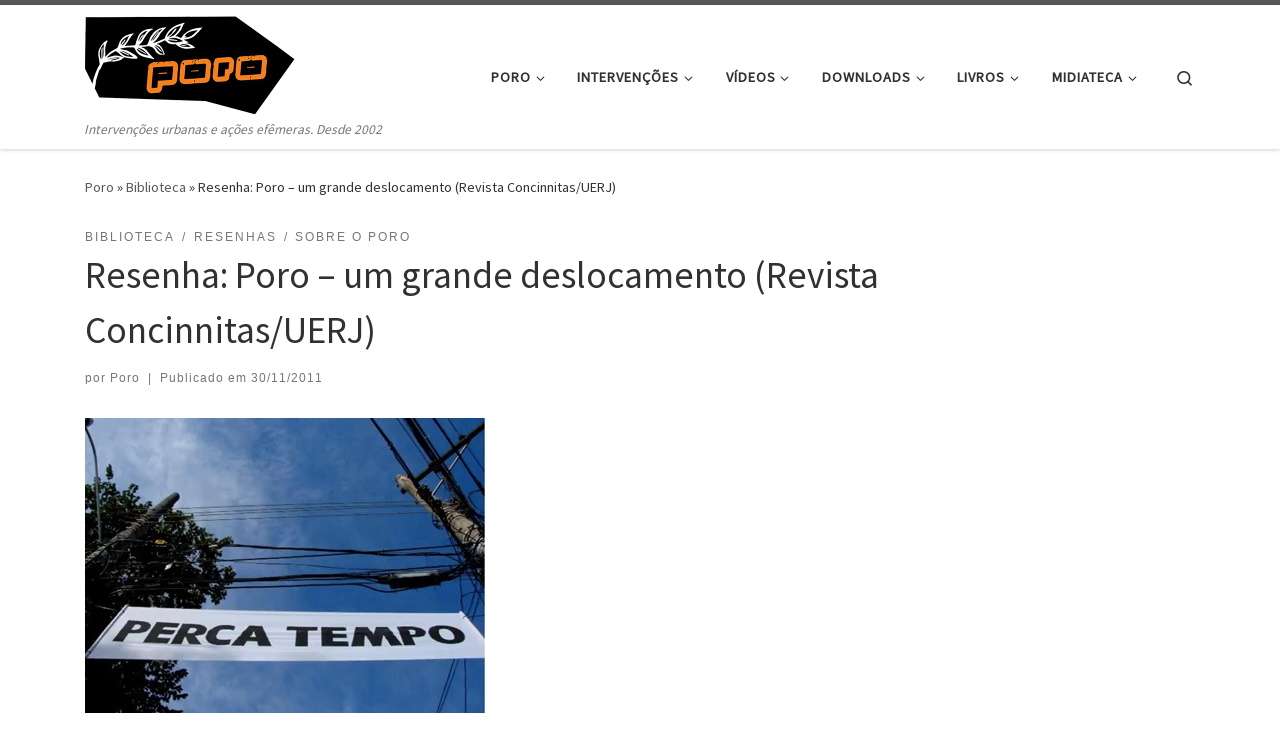

--- FILE ---
content_type: text/html; charset=UTF-8
request_url: https://poro.redezero.org/biblioteca/resenha-poro-um-grande-deslocamento-revista-concinnitas-uerj/
body_size: 27204
content:
<!DOCTYPE html> <!--[if IE 7]><html class="ie ie7" lang="pt-BR"> <![endif]--> <!--[if IE 8]><html class="ie ie8" lang="pt-BR"> <![endif]--> <!--[if !(IE 7) | !(IE 8)  ]><!--><html lang="pt-BR" class="no-js"> <!--<![endif]--><head><meta charset="UTF-8" /><meta http-equiv="X-UA-Compatible" content="IE=EDGE" /><meta name="viewport" content="width=device-width, initial-scale=1.0" /><link rel="profile"  href="https://gmpg.org/xfn/11" /><link rel="pingback" href="https://poro.redezero.org/xmlrpc.php" /> <script defer src="[data-uri]"></script> <meta name='robots' content='index, follow, max-image-preview:large, max-snippet:-1, max-video-preview:-1' /><title>Resenha: Poro - um grande deslocamento (Revista Concinnitas/UERJ) &#8212; Poro » intervenções urbanas e ações efêmeras</title><link rel="canonical" href="https://poro.redezero.org/biblioteca/resenha-poro-um-grande-deslocamento-revista-concinnitas-uerj/" /><meta property="og:locale" content="pt_BR" /><meta property="og:type" content="article" /><meta property="og:title" content="Resenha: Poro - um grande deslocamento (Revista Concinnitas/UERJ) &#8212; Poro » intervenções urbanas e ações efêmeras" /><meta property="og:description" content="*Texto de Isabel Carvalho, publicado na Revista Concinnitas junho de 2011 – ano 12 n.18 – Publicação do Instituto de Artes da UERJ A construção de um pensamento voltado para o cotidiano das cidades se desenvolve com poéticas ações de um coletivo chamado Poro. Suas intervenções indicam outras práticas e espacialidades, como sugere o nome [&hellip;]" /><meta property="og:url" content="https://poro.redezero.org/biblioteca/resenha-poro-um-grande-deslocamento-revista-concinnitas-uerj/" /><meta property="og:site_name" content="Poro » intervenções urbanas e ações efêmeras" /><meta property="article:publisher" content="https://www.facebook.com/Poro.intervencoes.urbanas" /><meta property="article:published_time" content="2011-11-30T11:15:49+00:00" /><meta property="article:modified_time" content="2020-02-25T23:12:05+00:00" /><meta property="og:image" content="https://poro.redezero.org/arquivos/2011/11/azulejos-de-papel.jpg" /><meta property="og:image:width" content="430" /><meta property="og:image:height" content="415" /><meta property="og:image:type" content="image/jpeg" /><meta name="author" content="Poro" /><meta name="twitter:card" content="summary_large_image" /><meta name="twitter:creator" content="@porosidades" /><meta name="twitter:site" content="@porosidades" /><meta name="twitter:label1" content="Escrito por" /><meta name="twitter:data1" content="Poro" /><meta name="twitter:label2" content="Est. tempo de leitura" /><meta name="twitter:data2" content="9 minutos" /> <script type="application/ld+json" class="yoast-schema-graph">{"@context":"https://schema.org","@graph":[{"@type":"Article","@id":"https://poro.redezero.org/biblioteca/resenha-poro-um-grande-deslocamento-revista-concinnitas-uerj/#article","isPartOf":{"@id":"https://poro.redezero.org/biblioteca/resenha-poro-um-grande-deslocamento-revista-concinnitas-uerj/"},"author":{"name":"Poro","@id":"https://poro.redezero.org/#/schema/person/38d2e9a653265a58344bcddadfc298db"},"headline":"Resenha: Poro &#8211; um grande deslocamento (Revista Concinnitas/UERJ)","datePublished":"2011-11-30T11:15:49+00:00","dateModified":"2020-02-25T23:12:05+00:00","mainEntityOfPage":{"@id":"https://poro.redezero.org/biblioteca/resenha-poro-um-grande-deslocamento-revista-concinnitas-uerj/"},"wordCount":1855,"publisher":{"@id":"https://poro.redezero.org/#organization"},"image":{"@id":"https://poro.redezero.org/biblioteca/resenha-poro-um-grande-deslocamento-revista-concinnitas-uerj/#primaryimage"},"thumbnailUrl":"https://poro.redezero.org/arquivos/2011/11/azulejos-de-papel.jpg","articleSection":["Biblioteca","Resenhas","Sobre o Poro"],"inLanguage":"pt-BR"},{"@type":"WebPage","@id":"https://poro.redezero.org/biblioteca/resenha-poro-um-grande-deslocamento-revista-concinnitas-uerj/","url":"https://poro.redezero.org/biblioteca/resenha-poro-um-grande-deslocamento-revista-concinnitas-uerj/","name":"Resenha: Poro - um grande deslocamento (Revista Concinnitas/UERJ) &#8212; Poro » intervenções urbanas e ações efêmeras","isPartOf":{"@id":"https://poro.redezero.org/#website"},"primaryImageOfPage":{"@id":"https://poro.redezero.org/biblioteca/resenha-poro-um-grande-deslocamento-revista-concinnitas-uerj/#primaryimage"},"image":{"@id":"https://poro.redezero.org/biblioteca/resenha-poro-um-grande-deslocamento-revista-concinnitas-uerj/#primaryimage"},"thumbnailUrl":"https://poro.redezero.org/arquivos/2011/11/azulejos-de-papel.jpg","datePublished":"2011-11-30T11:15:49+00:00","dateModified":"2020-02-25T23:12:05+00:00","breadcrumb":{"@id":"https://poro.redezero.org/biblioteca/resenha-poro-um-grande-deslocamento-revista-concinnitas-uerj/#breadcrumb"},"inLanguage":"pt-BR","potentialAction":[{"@type":"ReadAction","target":["https://poro.redezero.org/biblioteca/resenha-poro-um-grande-deslocamento-revista-concinnitas-uerj/"]}]},{"@type":"ImageObject","inLanguage":"pt-BR","@id":"https://poro.redezero.org/biblioteca/resenha-poro-um-grande-deslocamento-revista-concinnitas-uerj/#primaryimage","url":"https://poro.redezero.org/arquivos/2011/11/azulejos-de-papel.jpg","contentUrl":"https://poro.redezero.org/arquivos/2011/11/azulejos-de-papel.jpg","width":430,"height":415,"caption":"Poro. Azulejos de Papel, 2007-2011"},{"@type":"BreadcrumbList","@id":"https://poro.redezero.org/biblioteca/resenha-poro-um-grande-deslocamento-revista-concinnitas-uerj/#breadcrumb","itemListElement":[{"@type":"ListItem","position":1,"name":"Início","item":"https://poro.redezero.org/"},{"@type":"ListItem","position":2,"name":"Resenha: Poro &#8211; um grande deslocamento (Revista Concinnitas/UERJ)"}]},{"@type":"WebSite","@id":"https://poro.redezero.org/#website","url":"https://poro.redezero.org/","name":"Poro » intervenções urbanas e ações efêmeras","description":"Intervenções urbanas e ações efêmeras. Desde 2002","publisher":{"@id":"https://poro.redezero.org/#organization"},"potentialAction":[{"@type":"SearchAction","target":{"@type":"EntryPoint","urlTemplate":"https://poro.redezero.org/?s={search_term_string}"},"query-input":{"@type":"PropertyValueSpecification","valueRequired":true,"valueName":"search_term_string"}}],"inLanguage":"pt-BR"},{"@type":"Organization","@id":"https://poro.redezero.org/#organization","name":"Poro - intervenções urbanas e ações efêmeras","url":"https://poro.redezero.org/","logo":{"@type":"ImageObject","inLanguage":"pt-BR","@id":"https://poro.redezero.org/#/schema/logo/image/","url":"https://poro.redezero.org/arquivos/2020/07/logo_poro-quadrado.jpg","contentUrl":"https://poro.redezero.org/arquivos/2020/07/logo_poro-quadrado.jpg","width":992,"height":992,"caption":"Poro - intervenções urbanas e ações efêmeras"},"image":{"@id":"https://poro.redezero.org/#/schema/logo/image/"},"sameAs":["https://www.facebook.com/Poro.intervencoes.urbanas","https://x.com/porosidades","https://www.youtube.com/channel/UCWpT3GG3Uf_aT4T_TtM_QgQ","https://pt.wikipedia.org/wiki/Poro_(arte_urbana)"]},{"@type":"Person","@id":"https://poro.redezero.org/#/schema/person/38d2e9a653265a58344bcddadfc298db","name":"Poro","description":"O Poro é uma dupla de artistas formada por Brígida Campbell e Marcelo Terça-Nada. Também conhecido como Grupo Poro ou Coletivo Poro, atua desde 2002 com a realização de intervenções urbanas e ações efêmeras que tentam levantar questões sobre os problemas das cidades através de uma ocupação poética e crítica dos espaços.","sameAs":["https://poro.redezero.org"],"url":"https://poro.redezero.org/author/poro/"}]}</script> <link rel="alternate" type="application/rss+xml" title="Feed para Poro » intervenções urbanas e ações efêmeras &raquo;" href="https://poro.redezero.org/feed/" /><link rel="alternate" type="application/rss+xml" title="Feed de comentários para Poro » intervenções urbanas e ações efêmeras &raquo;" href="https://poro.redezero.org/comments/feed/" /><link rel="alternate" type="application/rss+xml" title="Feed de comentários para Poro » intervenções urbanas e ações efêmeras &raquo; Resenha: Poro &#8211; um grande deslocamento (Revista Concinnitas/UERJ)" href="https://poro.redezero.org/biblioteca/resenha-poro-um-grande-deslocamento-revista-concinnitas-uerj/feed/" /><link rel="alternate" title="oEmbed (JSON)" type="application/json+oembed" href="https://poro.redezero.org/wp-json/oembed/1.0/embed?url=https%3A%2F%2Fporo.redezero.org%2Fbiblioteca%2Fresenha-poro-um-grande-deslocamento-revista-concinnitas-uerj%2F" /><link rel="alternate" title="oEmbed (XML)" type="text/xml+oembed" href="https://poro.redezero.org/wp-json/oembed/1.0/embed?url=https%3A%2F%2Fporo.redezero.org%2Fbiblioteca%2Fresenha-poro-um-grande-deslocamento-revista-concinnitas-uerj%2F&#038;format=xml" /><style id='wp-img-auto-sizes-contain-inline-css'>img:is([sizes=auto i],[sizes^="auto," i]){contain-intrinsic-size:3000px 1500px}
/*# sourceURL=wp-img-auto-sizes-contain-inline-css */</style><style id='wp-emoji-styles-inline-css'>img.wp-smiley, img.emoji {
		display: inline !important;
		border: none !important;
		box-shadow: none !important;
		height: 1em !important;
		width: 1em !important;
		margin: 0 0.07em !important;
		vertical-align: -0.1em !important;
		background: none !important;
		padding: 0 !important;
	}
/*# sourceURL=wp-emoji-styles-inline-css */</style><style id='wp-block-library-inline-css'>:root{--wp-block-synced-color:#7a00df;--wp-block-synced-color--rgb:122,0,223;--wp-bound-block-color:var(--wp-block-synced-color);--wp-editor-canvas-background:#ddd;--wp-admin-theme-color:#007cba;--wp-admin-theme-color--rgb:0,124,186;--wp-admin-theme-color-darker-10:#006ba1;--wp-admin-theme-color-darker-10--rgb:0,107,160.5;--wp-admin-theme-color-darker-20:#005a87;--wp-admin-theme-color-darker-20--rgb:0,90,135;--wp-admin-border-width-focus:2px}@media (min-resolution:192dpi){:root{--wp-admin-border-width-focus:1.5px}}.wp-element-button{cursor:pointer}:root .has-very-light-gray-background-color{background-color:#eee}:root .has-very-dark-gray-background-color{background-color:#313131}:root .has-very-light-gray-color{color:#eee}:root .has-very-dark-gray-color{color:#313131}:root .has-vivid-green-cyan-to-vivid-cyan-blue-gradient-background{background:linear-gradient(135deg,#00d084,#0693e3)}:root .has-purple-crush-gradient-background{background:linear-gradient(135deg,#34e2e4,#4721fb 50%,#ab1dfe)}:root .has-hazy-dawn-gradient-background{background:linear-gradient(135deg,#faaca8,#dad0ec)}:root .has-subdued-olive-gradient-background{background:linear-gradient(135deg,#fafae1,#67a671)}:root .has-atomic-cream-gradient-background{background:linear-gradient(135deg,#fdd79a,#004a59)}:root .has-nightshade-gradient-background{background:linear-gradient(135deg,#330968,#31cdcf)}:root .has-midnight-gradient-background{background:linear-gradient(135deg,#020381,#2874fc)}:root{--wp--preset--font-size--normal:16px;--wp--preset--font-size--huge:42px}.has-regular-font-size{font-size:1em}.has-larger-font-size{font-size:2.625em}.has-normal-font-size{font-size:var(--wp--preset--font-size--normal)}.has-huge-font-size{font-size:var(--wp--preset--font-size--huge)}.has-text-align-center{text-align:center}.has-text-align-left{text-align:left}.has-text-align-right{text-align:right}.has-fit-text{white-space:nowrap!important}#end-resizable-editor-section{display:none}.aligncenter{clear:both}.items-justified-left{justify-content:flex-start}.items-justified-center{justify-content:center}.items-justified-right{justify-content:flex-end}.items-justified-space-between{justify-content:space-between}.screen-reader-text{border:0;clip-path:inset(50%);height:1px;margin:-1px;overflow:hidden;padding:0;position:absolute;width:1px;word-wrap:normal!important}.screen-reader-text:focus{background-color:#ddd;clip-path:none;color:#444;display:block;font-size:1em;height:auto;left:5px;line-height:normal;padding:15px 23px 14px;text-decoration:none;top:5px;width:auto;z-index:100000}html :where(.has-border-color){border-style:solid}html :where([style*=border-top-color]){border-top-style:solid}html :where([style*=border-right-color]){border-right-style:solid}html :where([style*=border-bottom-color]){border-bottom-style:solid}html :where([style*=border-left-color]){border-left-style:solid}html :where([style*=border-width]){border-style:solid}html :where([style*=border-top-width]){border-top-style:solid}html :where([style*=border-right-width]){border-right-style:solid}html :where([style*=border-bottom-width]){border-bottom-style:solid}html :where([style*=border-left-width]){border-left-style:solid}html :where(img[class*=wp-image-]){height:auto;max-width:100%}:where(figure){margin:0 0 1em}html :where(.is-position-sticky){--wp-admin--admin-bar--position-offset:var(--wp-admin--admin-bar--height,0px)}@media screen and (max-width:600px){html :where(.is-position-sticky){--wp-admin--admin-bar--position-offset:0px}}

/*# sourceURL=wp-block-library-inline-css */</style><style id='global-styles-inline-css'>:root{--wp--preset--aspect-ratio--square: 1;--wp--preset--aspect-ratio--4-3: 4/3;--wp--preset--aspect-ratio--3-4: 3/4;--wp--preset--aspect-ratio--3-2: 3/2;--wp--preset--aspect-ratio--2-3: 2/3;--wp--preset--aspect-ratio--16-9: 16/9;--wp--preset--aspect-ratio--9-16: 9/16;--wp--preset--color--black: #000000;--wp--preset--color--cyan-bluish-gray: #abb8c3;--wp--preset--color--white: #ffffff;--wp--preset--color--pale-pink: #f78da7;--wp--preset--color--vivid-red: #cf2e2e;--wp--preset--color--luminous-vivid-orange: #ff6900;--wp--preset--color--luminous-vivid-amber: #fcb900;--wp--preset--color--light-green-cyan: #7bdcb5;--wp--preset--color--vivid-green-cyan: #00d084;--wp--preset--color--pale-cyan-blue: #8ed1fc;--wp--preset--color--vivid-cyan-blue: #0693e3;--wp--preset--color--vivid-purple: #9b51e0;--wp--preset--gradient--vivid-cyan-blue-to-vivid-purple: linear-gradient(135deg,rgb(6,147,227) 0%,rgb(155,81,224) 100%);--wp--preset--gradient--light-green-cyan-to-vivid-green-cyan: linear-gradient(135deg,rgb(122,220,180) 0%,rgb(0,208,130) 100%);--wp--preset--gradient--luminous-vivid-amber-to-luminous-vivid-orange: linear-gradient(135deg,rgb(252,185,0) 0%,rgb(255,105,0) 100%);--wp--preset--gradient--luminous-vivid-orange-to-vivid-red: linear-gradient(135deg,rgb(255,105,0) 0%,rgb(207,46,46) 100%);--wp--preset--gradient--very-light-gray-to-cyan-bluish-gray: linear-gradient(135deg,rgb(238,238,238) 0%,rgb(169,184,195) 100%);--wp--preset--gradient--cool-to-warm-spectrum: linear-gradient(135deg,rgb(74,234,220) 0%,rgb(151,120,209) 20%,rgb(207,42,186) 40%,rgb(238,44,130) 60%,rgb(251,105,98) 80%,rgb(254,248,76) 100%);--wp--preset--gradient--blush-light-purple: linear-gradient(135deg,rgb(255,206,236) 0%,rgb(152,150,240) 100%);--wp--preset--gradient--blush-bordeaux: linear-gradient(135deg,rgb(254,205,165) 0%,rgb(254,45,45) 50%,rgb(107,0,62) 100%);--wp--preset--gradient--luminous-dusk: linear-gradient(135deg,rgb(255,203,112) 0%,rgb(199,81,192) 50%,rgb(65,88,208) 100%);--wp--preset--gradient--pale-ocean: linear-gradient(135deg,rgb(255,245,203) 0%,rgb(182,227,212) 50%,rgb(51,167,181) 100%);--wp--preset--gradient--electric-grass: linear-gradient(135deg,rgb(202,248,128) 0%,rgb(113,206,126) 100%);--wp--preset--gradient--midnight: linear-gradient(135deg,rgb(2,3,129) 0%,rgb(40,116,252) 100%);--wp--preset--font-size--small: 13px;--wp--preset--font-size--medium: 20px;--wp--preset--font-size--large: 36px;--wp--preset--font-size--x-large: 42px;--wp--preset--spacing--20: 0.44rem;--wp--preset--spacing--30: 0.67rem;--wp--preset--spacing--40: 1rem;--wp--preset--spacing--50: 1.5rem;--wp--preset--spacing--60: 2.25rem;--wp--preset--spacing--70: 3.38rem;--wp--preset--spacing--80: 5.06rem;--wp--preset--shadow--natural: 6px 6px 9px rgba(0, 0, 0, 0.2);--wp--preset--shadow--deep: 12px 12px 50px rgba(0, 0, 0, 0.4);--wp--preset--shadow--sharp: 6px 6px 0px rgba(0, 0, 0, 0.2);--wp--preset--shadow--outlined: 6px 6px 0px -3px rgb(255, 255, 255), 6px 6px rgb(0, 0, 0);--wp--preset--shadow--crisp: 6px 6px 0px rgb(0, 0, 0);}:where(.is-layout-flex){gap: 0.5em;}:where(.is-layout-grid){gap: 0.5em;}body .is-layout-flex{display: flex;}.is-layout-flex{flex-wrap: wrap;align-items: center;}.is-layout-flex > :is(*, div){margin: 0;}body .is-layout-grid{display: grid;}.is-layout-grid > :is(*, div){margin: 0;}:where(.wp-block-columns.is-layout-flex){gap: 2em;}:where(.wp-block-columns.is-layout-grid){gap: 2em;}:where(.wp-block-post-template.is-layout-flex){gap: 1.25em;}:where(.wp-block-post-template.is-layout-grid){gap: 1.25em;}.has-black-color{color: var(--wp--preset--color--black) !important;}.has-cyan-bluish-gray-color{color: var(--wp--preset--color--cyan-bluish-gray) !important;}.has-white-color{color: var(--wp--preset--color--white) !important;}.has-pale-pink-color{color: var(--wp--preset--color--pale-pink) !important;}.has-vivid-red-color{color: var(--wp--preset--color--vivid-red) !important;}.has-luminous-vivid-orange-color{color: var(--wp--preset--color--luminous-vivid-orange) !important;}.has-luminous-vivid-amber-color{color: var(--wp--preset--color--luminous-vivid-amber) !important;}.has-light-green-cyan-color{color: var(--wp--preset--color--light-green-cyan) !important;}.has-vivid-green-cyan-color{color: var(--wp--preset--color--vivid-green-cyan) !important;}.has-pale-cyan-blue-color{color: var(--wp--preset--color--pale-cyan-blue) !important;}.has-vivid-cyan-blue-color{color: var(--wp--preset--color--vivid-cyan-blue) !important;}.has-vivid-purple-color{color: var(--wp--preset--color--vivid-purple) !important;}.has-black-background-color{background-color: var(--wp--preset--color--black) !important;}.has-cyan-bluish-gray-background-color{background-color: var(--wp--preset--color--cyan-bluish-gray) !important;}.has-white-background-color{background-color: var(--wp--preset--color--white) !important;}.has-pale-pink-background-color{background-color: var(--wp--preset--color--pale-pink) !important;}.has-vivid-red-background-color{background-color: var(--wp--preset--color--vivid-red) !important;}.has-luminous-vivid-orange-background-color{background-color: var(--wp--preset--color--luminous-vivid-orange) !important;}.has-luminous-vivid-amber-background-color{background-color: var(--wp--preset--color--luminous-vivid-amber) !important;}.has-light-green-cyan-background-color{background-color: var(--wp--preset--color--light-green-cyan) !important;}.has-vivid-green-cyan-background-color{background-color: var(--wp--preset--color--vivid-green-cyan) !important;}.has-pale-cyan-blue-background-color{background-color: var(--wp--preset--color--pale-cyan-blue) !important;}.has-vivid-cyan-blue-background-color{background-color: var(--wp--preset--color--vivid-cyan-blue) !important;}.has-vivid-purple-background-color{background-color: var(--wp--preset--color--vivid-purple) !important;}.has-black-border-color{border-color: var(--wp--preset--color--black) !important;}.has-cyan-bluish-gray-border-color{border-color: var(--wp--preset--color--cyan-bluish-gray) !important;}.has-white-border-color{border-color: var(--wp--preset--color--white) !important;}.has-pale-pink-border-color{border-color: var(--wp--preset--color--pale-pink) !important;}.has-vivid-red-border-color{border-color: var(--wp--preset--color--vivid-red) !important;}.has-luminous-vivid-orange-border-color{border-color: var(--wp--preset--color--luminous-vivid-orange) !important;}.has-luminous-vivid-amber-border-color{border-color: var(--wp--preset--color--luminous-vivid-amber) !important;}.has-light-green-cyan-border-color{border-color: var(--wp--preset--color--light-green-cyan) !important;}.has-vivid-green-cyan-border-color{border-color: var(--wp--preset--color--vivid-green-cyan) !important;}.has-pale-cyan-blue-border-color{border-color: var(--wp--preset--color--pale-cyan-blue) !important;}.has-vivid-cyan-blue-border-color{border-color: var(--wp--preset--color--vivid-cyan-blue) !important;}.has-vivid-purple-border-color{border-color: var(--wp--preset--color--vivid-purple) !important;}.has-vivid-cyan-blue-to-vivid-purple-gradient-background{background: var(--wp--preset--gradient--vivid-cyan-blue-to-vivid-purple) !important;}.has-light-green-cyan-to-vivid-green-cyan-gradient-background{background: var(--wp--preset--gradient--light-green-cyan-to-vivid-green-cyan) !important;}.has-luminous-vivid-amber-to-luminous-vivid-orange-gradient-background{background: var(--wp--preset--gradient--luminous-vivid-amber-to-luminous-vivid-orange) !important;}.has-luminous-vivid-orange-to-vivid-red-gradient-background{background: var(--wp--preset--gradient--luminous-vivid-orange-to-vivid-red) !important;}.has-very-light-gray-to-cyan-bluish-gray-gradient-background{background: var(--wp--preset--gradient--very-light-gray-to-cyan-bluish-gray) !important;}.has-cool-to-warm-spectrum-gradient-background{background: var(--wp--preset--gradient--cool-to-warm-spectrum) !important;}.has-blush-light-purple-gradient-background{background: var(--wp--preset--gradient--blush-light-purple) !important;}.has-blush-bordeaux-gradient-background{background: var(--wp--preset--gradient--blush-bordeaux) !important;}.has-luminous-dusk-gradient-background{background: var(--wp--preset--gradient--luminous-dusk) !important;}.has-pale-ocean-gradient-background{background: var(--wp--preset--gradient--pale-ocean) !important;}.has-electric-grass-gradient-background{background: var(--wp--preset--gradient--electric-grass) !important;}.has-midnight-gradient-background{background: var(--wp--preset--gradient--midnight) !important;}.has-small-font-size{font-size: var(--wp--preset--font-size--small) !important;}.has-medium-font-size{font-size: var(--wp--preset--font-size--medium) !important;}.has-large-font-size{font-size: var(--wp--preset--font-size--large) !important;}.has-x-large-font-size{font-size: var(--wp--preset--font-size--x-large) !important;}
/*# sourceURL=global-styles-inline-css */</style><style id='classic-theme-styles-inline-css'>/*! This file is auto-generated */
.wp-block-button__link{color:#fff;background-color:#32373c;border-radius:9999px;box-shadow:none;text-decoration:none;padding:calc(.667em + 2px) calc(1.333em + 2px);font-size:1.125em}.wp-block-file__button{background:#32373c;color:#fff;text-decoration:none}
/*# sourceURL=/wp-includes/css/classic-themes.min.css */</style><link rel='stylesheet' id='contact-form-7-css' href='https://poro.redezero.org/wp-content/cache/autoptimize/css/autoptimize_single_64ac31699f5326cb3c76122498b76f66.css?ver=6.1.4' media='all' /><link rel='stylesheet' id='customizr-main-css' href='https://poro.redezero.org/wp-content/themes/customizr/assets/front/css/style.min.css?ver=4.4.24' media='all' /><style id='customizr-main-inline-css'>.tc-header.border-top { border-top-width: 5px; border-top-style: solid }
#czr-push-footer { display: none; visibility: hidden; }
        .czr-sticky-footer #czr-push-footer.sticky-footer-enabled { display: block; }
        
/*# sourceURL=customizr-main-inline-css */</style><link rel='stylesheet' id='jquery.lightbox.min.css-css' href='https://poro.redezero.org/wp-content/plugins/wp-jquery-lightbox/lightboxes/wp-jquery-lightbox/styles/lightbox.min.css?ver=2.3.4' media='all' /><link rel='stylesheet' id='jqlb-overrides-css' href='https://poro.redezero.org/wp-content/cache/autoptimize/css/autoptimize_single_2924162277244529ae570a2d316f968d.css?ver=2.3.4' media='all' /><style id='jqlb-overrides-inline-css'>#outerImageContainer {
				box-shadow: 0 0 4px 2px rgba(0,0,0,.2);
			}
			#imageContainer{
				padding: 6px;
			}
			#imageDataContainer {
				box-shadow: none;
				z-index: auto;
			}
			#prevArrow,
			#nextArrow{
				background-color: rgba(255,255,255,.7;
				color: #000000;
			}
/*# sourceURL=jqlb-overrides-inline-css */</style> <script src="https://poro.redezero.org/wp-includes/js/jquery/jquery.min.js?ver=3.7.1" id="jquery-core-js"></script> <script defer src="https://poro.redezero.org/wp-includes/js/jquery/jquery-migrate.min.js?ver=3.4.1" id="jquery-migrate-js"></script> <script defer src="https://poro.redezero.org/wp-content/themes/customizr/assets/front/js/libs/modernizr.min.js?ver=4.4.24" id="modernizr-js"></script> <script defer src="https://poro.redezero.org/wp-includes/js/underscore.min.js?ver=1.13.7" id="underscore-js"></script> <script defer id="tc-scripts-js-extra" src="[data-uri]"></script> <script src="https://poro.redezero.org/wp-content/themes/customizr/assets/front/js/tc-scripts.min.js?ver=4.4.24" id="tc-scripts-js" defer></script> <link rel="https://api.w.org/" href="https://poro.redezero.org/wp-json/" /><link rel="alternate" title="JSON" type="application/json" href="https://poro.redezero.org/wp-json/wp/v2/posts/1073" />  <script defer src="https://www.googletagmanager.com/gtag/js?id=G-3EB8SM7KTN"></script> <script defer src="[data-uri]"></script> <link rel="preload" as="font" type="font/woff2" href="https://poro.redezero.org/wp-content/themes/customizr/assets/shared/fonts/customizr/customizr.woff2?128396981" crossorigin="anonymous"/><link rel="icon" href="https://poro.redezero.org/arquivos/2020/02/cropped-poro-thumb-32x32.png" sizes="32x32" /><link rel="icon" href="https://poro.redezero.org/arquivos/2020/02/cropped-poro-thumb-192x192.png" sizes="192x192" /><link rel="apple-touch-icon" href="https://poro.redezero.org/arquivos/2020/02/cropped-poro-thumb-180x180.png" /><meta name="msapplication-TileImage" content="https://poro.redezero.org/arquivos/2020/02/cropped-poro-thumb-270x270.png" /><style id="wp-custom-css">.header-bottom span{display:none;} 
.header-bottom span span{display:inline;}

.post-info .entry-meta  {display:inline;}

div.gallery-to-slideshow-wrapper {
	border: none;
	padding: 0;
	margin: 0 auto ;
	background: #fdfdfd;
	-top-right-radius: 0;
	-moz-border-radius-topright: 0;
	-webkit-border-top-right-radius: 0;
	border-top-left-radius: 0;
	-moz-border-radius-topleft: 0;
	-webkit-border-top-left-radius: 0;
}
.gallery-to-slideshow {
	width: 100%; 
	margin: 0 auto; 
	padding: 0;
}
.gallery-to-slideshow .slides img {
	max-width: 100%; 
	max-height: 550px;
	height:auto;
	width:auto;
}
.gallery-to-slideshow .pager {
margin:0;
padding:0;
	text-align: center;
	margin: 1em auto 0 auto;
	width: 100%;
	list-style: none;
	overflow: hidden;
}
.gallery-to-slideshow .pager li a {
	background: white;
	border: none;
	display: block;
	height: 2.9em;
	width: 3em;
	margin-right: 0;
	opacity: 0.5;
	padding: 0.4em;
	overflow:hidden;
}
.gallery-to-slideshow .pager li a img {
    max-width: 3em; 
	max-height: 2.9em;
	width: auto;
	height: auto;
	vertical-align:middle;
}
.gallery-to-slideshow .flex-caption {
display:none;
}
.gallery-to-slideshow-header {
	display: none;
}
blockquote {
	margin: 0 0 ; 
	padding:0;
	font-weight: 400;
	letter-spacing:.03em;
	line-height:1.5em;
	font-size: 1.2em;
border-top:#fff;
	font-style:italic;
}

blockquote::before {
	content: "\e808";
	opacity:.3;
	top: 0;
	left:0;
}
blockquote>p {
	margin: 1em 1em 0 2.1em; 
	padding:1em 1em 0 0;
}
.footer__wrapper a {
	color: #888
}
.footer__wrapper p {
	color: #999
}
.cadastre{
	background:#999;
	border:#999;
	width:80%; 
	float:left; 
}
.botao-cadastre{
	float:left; }

.post-author__wrapper figure figcaption {
	padding: 0 2em; 
	margin-left: 0px
}

@media (max-width:768px) {
	.post-author__wrapper figure figcaption {
	padding: 0 ; 
	margin-left: 0px
}
	
	.cadastre{width:65%; }
.sidebar {display:none;}

.mobile-navbar__wrapper .navbar-brand-sitelogo img {
	max-height: 60px!important; 
	max-width: 100%
}	
	blockquote>p {
	margin: 0em 0em 0 1.6em; 
	padding:0 0 1em 0;	
}
	.footer__wrapper li li a{
		padding-left:1em;
}
}
@media (min-width:769px) and (max-width:992px) {
.mobile-navbar__wrapper .navbar-brand-sitelogo img {
	max-height: 70px!important; 
	max-width: 100%
}	
.cadastre{width:65%; }	
}</style></head><body data-rsssl=1 class="wp-singular post-template-default single single-post postid-1073 single-format-standard wp-custom-logo wp-embed-responsive wp-theme-customizr czr-link-hover-underline header-skin-light footer-skin-dark czr-r-sidebar tc-center-images czr-full-layout customizr-4-4-24 czr-sticky-footer"> <a class="screen-reader-text skip-link" href="#content">Pular para o conteúdo</a><div id="tc-page-wrap" class=""><header class="tpnav-header__header tc-header sl-logo_left sticky-brand-shrink-on sticky-transparent border-top czr-submenu-fade czr-submenu-move" ><div class="primary-navbar__wrapper d-none d-lg-block has-horizontal-menu desktop-sticky" ><div class="container"><div class="row align-items-center flex-row primary-navbar__row"><div class="branding__container col col-auto" ><div class="branding align-items-center flex-column "><div class="branding-row d-flex flex-row align-items-center align-self-start"><div class="navbar-brand col-auto " > <a class="navbar-brand-sitelogo" href="https://poro.redezero.org/"  aria-label="Poro » intervenções urbanas e ações efêmeras | Intervenções urbanas e ações efêmeras. Desde 2002" > <noscript><img src="https://poro.redezero.org/arquivos/2020/02/logo_poro-transp.png" alt="Voltar para a página inicial" class="" width="500" height="200" style="max-width:250px;max-height:100px" data-no-retina></noscript><img src='data:image/svg+xml,%3Csvg%20xmlns=%22http://www.w3.org/2000/svg%22%20viewBox=%220%200%20500%20200%22%3E%3C/svg%3E' data-src="https://poro.redezero.org/arquivos/2020/02/logo_poro-transp.png" alt="Voltar para a página inicial" class="lazyload " width="500" height="200" style="max-width:250px;max-height:100px" data-no-retina> </a></div></div> <span class="header-tagline " > Intervenções urbanas e ações efêmeras. Desde 2002</span></div></div><div class="primary-nav__container justify-content-lg-around col col-lg-auto flex-lg-column" ><div class="primary-nav__wrapper flex-lg-row align-items-center justify-content-end"><nav class="primary-nav__nav col" id="primary-nav"><div class="nav__menu-wrapper primary-nav__menu-wrapper justify-content-end czr-open-on-hover" ><ul id="main-menu" class="primary-nav__menu regular-nav nav__menu nav"><li id="menu-item-1373" class="menu-item menu-item-type-custom menu-item-object-custom menu-item-home menu-item-has-children czr-dropdown menu-item-1373"><a data-toggle="czr-dropdown" aria-haspopup="true" aria-expanded="false" href="https://poro.redezero.org/" class="nav__link"><span class="nav__title">Poro</span><span class="caret__dropdown-toggler"><i class="icn-down-small"></i></span></a><ul class="dropdown-menu czr-dropdown-menu"><li id="menu-item-1374" class="menu-item menu-item-type-post_type menu-item-object-page dropdown-item menu-item-1374"><a href="https://poro.redezero.org/apresentacao/" class="nav__link"><span class="nav__title">Apresentação</span></a></li><li id="menu-item-1377" class="menu-item menu-item-type-post_type menu-item-object-page dropdown-item menu-item-1377"><a href="https://poro.redezero.org/o-que-buscamos/" class="nav__link"><span class="nav__title">O que buscamos</span></a></li><li id="menu-item-2756" class="menu-item menu-item-type-post_type menu-item-object-page dropdown-item menu-item-2756"><a href="https://poro.redezero.org/portfolio/" class="nav__link"><span class="nav__title">Portfólio</span></a></li><li id="menu-item-1375" class="menu-item menu-item-type-post_type menu-item-object-page dropdown-item menu-item-1375"><a href="https://poro.redezero.org/historico/" class="nav__link"><span class="nav__title">Histórico</span></a></li><li id="menu-item-1376" class="menu-item menu-item-type-post_type menu-item-object-page dropdown-item menu-item-1376"><a href="https://poro.redezero.org/mais-sobre-o-poro/" class="nav__link"><span class="nav__title">Mais sobre o Poro</span></a></li><li id="menu-item-2845" class="menu-item menu-item-type-post_type menu-item-object-page dropdown-item menu-item-2845"><a href="https://poro.redezero.org/contato/" class="nav__link"><span class="nav__title">Contato</span></a></li></ul></li><li id="menu-item-1366" class="menu-item menu-item-type-taxonomy menu-item-object-category menu-item-has-children czr-dropdown menu-item-1366"><a data-toggle="czr-dropdown" aria-haspopup="true" aria-expanded="false" href="https://poro.redezero.org/ver/intervencao/" class="nav__link"><span class="nav__title">Intervenções</span><span class="caret__dropdown-toggler"><i class="icn-down-small"></i></span></a><ul class="dropdown-menu czr-dropdown-menu"><li id="menu-item-2990" class="menu-item menu-item-type-post_type menu-item-object-post dropdown-item menu-item-2990"><a href="https://poro.redezero.org/intervencao/jardim/" class="nav__link"><span class="nav__title">Jardim</span></a></li><li id="menu-item-2991" class="menu-item menu-item-type-post_type menu-item-object-post dropdown-item menu-item-2991"><a href="https://poro.redezero.org/intervencao/faixas-de-anti-sinalizacao/" class="nav__link"><span class="nav__title">Faixas</span></a></li><li id="menu-item-3003" class="menu-item menu-item-type-taxonomy menu-item-object-category dropdown-item menu-item-3003"><a href="https://poro.redezero.org/ver/intervencao/azulejos-de-papel/" class="nav__link"><span class="nav__title">Azulejos de papel</span></a></li><li id="menu-item-2993" class="menu-item menu-item-type-post_type menu-item-object-post dropdown-item menu-item-2993"><a href="https://poro.redezero.org/intervencao/enxurrada-de-letras-2/" class="nav__link"><span class="nav__title">Enxurrada de letras</span></a></li><li id="menu-item-1368" class="menu-item menu-item-type-taxonomy menu-item-object-category dropdown-item menu-item-1368"><a href="https://poro.redezero.org/ver/intervencao/perca-tempo/" class="nav__link"><span class="nav__title">Perca tempo</span></a></li><li id="menu-item-2994" class="menu-item menu-item-type-post_type menu-item-object-post dropdown-item menu-item-2994"><a href="https://poro.redezero.org/intervencao/outros-setores-para-brasilia/" class="nav__link"><span class="nav__title">Outros setores para Brasília</span></a></li><li id="menu-item-3016" class="menu-item menu-item-type-post_type menu-item-object-post dropdown-item menu-item-3016"><a href="https://poro.redezero.org/intervencao/aquarios-suspensos/" class="nav__link"><span class="nav__title">Aquários suspensos</span></a></li><li id="menu-item-2995" class="menu-item menu-item-type-post_type menu-item-object-post dropdown-item menu-item-2995"><a href="https://poro.redezero.org/intervencao/olhe-para-o-ceu/" class="nav__link"><span class="nav__title">Olhe para o céu</span></a></li><li id="menu-item-2996" class="menu-item menu-item-type-post_type menu-item-object-post dropdown-item menu-item-2996"><a href="https://poro.redezero.org/intervencao/caca-palavras/" class="nav__link"><span class="nav__title">Caça palavras</span></a></li><li id="menu-item-2180" class="menu-item menu-item-type-taxonomy menu-item-object-category dropdown-item menu-item-2180"><a href="https://poro.redezero.org/ver/intervencao/desenhando-no-vento/" class="nav__link"><span class="nav__title">Desenhando no vento</span></a></li><li id="menu-item-2997" class="menu-item menu-item-type-post_type menu-item-object-post dropdown-item menu-item-2997"><a href="https://poro.redezero.org/intervencao/propaganda-politica-da-lucro/" class="nav__link"><span class="nav__title">Propaganda política dá lucro</span></a></li><li id="menu-item-2998" class="menu-item menu-item-type-post_type menu-item-object-post dropdown-item menu-item-2998"><a href="https://poro.redezero.org/intervencao/interruptores-para-poste-de-luz/" class="nav__link"><span class="nav__title">Interruptores para poste de luz</span></a></li><li id="menu-item-2999" class="menu-item menu-item-type-post_type menu-item-object-post dropdown-item menu-item-2999"><a href="https://poro.redezero.org/intervencao/folhas-de-ouro/" class="nav__link"><span class="nav__title">Folhas de ouro</span></a></li><li id="menu-item-2196" class="menu-item menu-item-type-taxonomy menu-item-object-category dropdown-item menu-item-2196"><a href="https://poro.redezero.org/ver/intervencao/por-outras-praticas-e-espacialidades/" class="nav__link"><span class="nav__title">Por outras práticas e espacialidades</span></a></li><li id="menu-item-3257" class="menu-item menu-item-type-post_type menu-item-object-post dropdown-item menu-item-3257"><a href="https://poro.redezero.org/intervencao/contra-as-palavras-de-ordem/" class="nav__link"><span class="nav__title">Contra as palavras de ordem</span></a></li><li id="menu-item-3256" class="menu-item menu-item-type-post_type menu-item-object-post dropdown-item menu-item-3256"><a href="https://poro.redezero.org/intervencao/espacos-virtuais/" class="nav__link"><span class="nav__title">Espaços virtuais</span></a></li><li id="menu-item-3000" class="menu-item menu-item-type-post_type menu-item-object-post dropdown-item menu-item-3000"><a href="https://poro.redezero.org/intervencao/imagem-cor/" class="nav__link"><span class="nav__title">Imagem cor</span></a></li><li id="menu-item-3001" class="menu-item menu-item-type-post_type menu-item-object-post dropdown-item menu-item-3001"><a href="https://poro.redezero.org/intervencao/passarinhos/" class="nav__link"><span class="nav__title">Passarinhos</span></a></li><li id="menu-item-3002" class="menu-item menu-item-type-post_type menu-item-object-post dropdown-item menu-item-3002"><a href="https://poro.redezero.org/intervencao/fmi-fome-e-miseria-internacional/" class="nav__link"><span class="nav__title">FMI</span></a></li></ul></li><li id="menu-item-1372" class="menu-item menu-item-type-taxonomy menu-item-object-category menu-item-has-children czr-dropdown menu-item-1372"><a data-toggle="czr-dropdown" aria-haspopup="true" aria-expanded="false" href="https://poro.redezero.org/ver/video/" class="nav__link"><span class="nav__title">Vídeos</span><span class="caret__dropdown-toggler"><i class="icn-down-small"></i></span></a><ul class="dropdown-menu czr-dropdown-menu"><li id="menu-item-1400" class="menu-item menu-item-type-post_type menu-item-object-post dropdown-item menu-item-1400"><a href="https://poro.redezero.org/video/documentario/" class="nav__link"><span class="nav__title">Documentário</span></a></li><li id="menu-item-1394" class="menu-item menu-item-type-post_type menu-item-object-post dropdown-item menu-item-1394"><a href="https://poro.redezero.org/video/video-anotacoes-sobre-a-natureza-dos-espaco-homenagem-a-milton-santos-2010/" class="nav__link"><span class="nav__title">Anotações sobre a natureza do espaço</span></a></li><li id="menu-item-1397" class="menu-item menu-item-type-post_type menu-item-object-post dropdown-item menu-item-1397"><a href="https://poro.redezero.org/video/video-fique-atendo-a-cidade-2010/" class="nav__link"><span class="nav__title">Fique atendo à cidade</span></a></li><li id="menu-item-1396" class="menu-item menu-item-type-post_type menu-item-object-post dropdown-item menu-item-1396"><a href="https://poro.redezero.org/intervencao/azulejos-de-papel/vinheta-poro-serie-arte-contemporanea-redeminas-2009/" class="nav__link"><span class="nav__title">Vinheta Azulejos de papel</span></a></li><li id="menu-item-1395" class="menu-item menu-item-type-post_type menu-item-object-post dropdown-item menu-item-1395"><a href="https://poro.redezero.org/video/video-desenhando-no-vento-2005/" class="nav__link"><span class="nav__title">Desenhando no Vento</span></a></li><li id="menu-item-1399" class="menu-item menu-item-type-post_type menu-item-object-post dropdown-item menu-item-1399"><a href="https://poro.redezero.org/video/video-rua-imagem-espaco-2003/" class="nav__link"><span class="nav__title">Rua Imagem Espaço</span></a></li><li id="menu-item-1398" class="menu-item menu-item-type-post_type menu-item-object-post dropdown-item menu-item-1398"><a href="https://poro.redezero.org/video/video-leve-2004/" class="nav__link"><span class="nav__title">Leve</span></a></li></ul></li><li id="menu-item-1363" class="menu-item menu-item-type-taxonomy menu-item-object-category menu-item-has-children czr-dropdown menu-item-1363"><a data-toggle="czr-dropdown" aria-haspopup="true" aria-expanded="false" href="https://poro.redezero.org/ver/downloads/" class="nav__link"><span class="nav__title">Downloads</span><span class="caret__dropdown-toggler"><i class="icn-down-small"></i></span></a><ul class="dropdown-menu czr-dropdown-menu"><li id="menu-item-1362" class="menu-item menu-item-type-taxonomy menu-item-object-category dropdown-item menu-item-1362"><a href="https://poro.redezero.org/ver/cartazes/" class="nav__link"><span class="nav__title">Cartazes</span></a></li><li id="menu-item-1364" class="menu-item menu-item-type-taxonomy menu-item-object-category dropdown-item menu-item-1364"><a href="https://poro.redezero.org/ver/downloads/panfletos/" class="nav__link"><span class="nav__title">Panfletos</span></a></li><li id="menu-item-2300" class="menu-item menu-item-type-taxonomy menu-item-object-category dropdown-item menu-item-2300"><a href="https://poro.redezero.org/ver/downloads/adesivos/" class="nav__link"><span class="nav__title">Adesivos</span></a></li><li id="menu-item-1631" class="menu-item menu-item-type-taxonomy menu-item-object-category dropdown-item menu-item-1631"><a href="https://poro.redezero.org/ver/downloads/fonte/" class="nav__link"><span class="nav__title">Fonte</span></a></li></ul></li><li id="menu-item-1370" class="menu-item menu-item-type-taxonomy menu-item-object-category menu-item-has-children czr-dropdown menu-item-1370"><a data-toggle="czr-dropdown" aria-haspopup="true" aria-expanded="false" href="https://poro.redezero.org/ver/publicacoes/" class="nav__link"><span class="nav__title">Livros</span><span class="caret__dropdown-toggler"><i class="icn-down-small"></i></span></a><ul class="dropdown-menu czr-dropdown-menu"><li id="menu-item-1379" class="menu-item menu-item-type-post_type menu-item-object-page dropdown-item menu-item-1379"><a href="https://poro.redezero.org/livro/" title="Intervalo, respiro, pequenos deslocamentos &#8211; ações poéticas do Poro" class="nav__link"><span class="nav__title">Intervalo, respiro, pequenos deslocamentos</span></a></li><li id="menu-item-2537" class="menu-item menu-item-type-post_type menu-item-object-post dropdown-item menu-item-2537"><a href="https://poro.redezero.org/publicacoes/comida-de-rua/" title="Pequeno Guia Afetivo da Comida de Rua de Salvador" class="nav__link"><span class="nav__title">Guia Afetivo Comida de Rua de Salvador</span></a></li><li id="menu-item-1729" class="menu-item menu-item-type-post_type menu-item-object-post dropdown-item menu-item-1729"><a href="https://poro.redezero.org/publicacoes/catalogo-brasilia/" title="Brasília (Cidade) [Estacionamento] (Parque) [Condomínio]" class="nav__link"><span class="nav__title">Brasília (Cidade) [Estacionamento] (Parque)&#8230;</span></a></li><li id="menu-item-2423" class="menu-item menu-item-type-post_type menu-item-object-post dropdown-item menu-item-2423"><a href="https://poro.redezero.org/publicacoes/anexo-de-textos/" class="nav__link"><span class="nav__title">Anexo de textos</span></a></li><li id="menu-item-1450" class="menu-item menu-item-type-post_type menu-item-object-post dropdown-item menu-item-1450"><a href="https://poro.redezero.org/publicacoes/catalogo-desvios-no-discurso/" class="nav__link"><span class="nav__title">Desvios no Discurso</span></a></li><li id="menu-item-2466" class="menu-item menu-item-type-post_type menu-item-object-post dropdown-item menu-item-2466"><a href="https://poro.redezero.org/publicacoes/manifesto/" class="nav__link"><span class="nav__title">Manifesto</span></a></li><li id="menu-item-2486" class="menu-item menu-item-type-post_type menu-item-object-post dropdown-item menu-item-2486"><a href="https://poro.redezero.org/publicacoes/ebook/" title="Ebook: Intervalo, respiro, pequenEbook: Intervalo, respiro, pequenos deslocamentosos deslocamentos" class="nav__link"><span class="nav__title">Ebook</span></a></li></ul></li><li id="menu-item-1357" class="menu-item menu-item-type-taxonomy menu-item-object-category current-post-ancestor current-menu-parent current-post-parent menu-item-has-children czr-dropdown current-active menu-item-1357"><a data-toggle="czr-dropdown" aria-haspopup="true" aria-expanded="false" href="https://poro.redezero.org/ver/biblioteca/" class="nav__link"><span class="nav__title">Midiateca</span><span class="caret__dropdown-toggler"><i class="icn-down-small"></i></span></a><ul class="dropdown-menu czr-dropdown-menu"><li id="menu-item-1361" class="menu-item menu-item-type-taxonomy menu-item-object-category dropdown-item menu-item-1361"><a href="https://poro.redezero.org/ver/biblioteca/textos-referencias/" class="nav__link"><span class="nav__title">Textos de referência</span></a></li><li id="menu-item-2212" class="menu-item menu-item-type-taxonomy menu-item-object-category dropdown-item menu-item-2212"><a href="https://poro.redezero.org/ver/biblioteca/textos-do-livro/" class="nav__link"><span class="nav__title">Textos dos livros</span></a></li><li id="menu-item-1358" class="menu-item menu-item-type-taxonomy menu-item-object-category dropdown-item menu-item-1358"><a href="https://poro.redezero.org/ver/biblioteca/reportagens/" class="nav__link"><span class="nav__title">Reportagens</span></a></li><li id="menu-item-1365" class="menu-item menu-item-type-taxonomy menu-item-object-category dropdown-item menu-item-1365"><a href="https://poro.redezero.org/ver/entrevistas/" class="nav__link"><span class="nav__title">Entrevistas</span></a></li><li id="menu-item-1359" class="menu-item menu-item-type-taxonomy menu-item-object-category current-post-ancestor current-menu-parent current-post-parent dropdown-item current-active menu-item-1359"><a href="https://poro.redezero.org/ver/biblioteca/resenhas/" class="nav__link"><span class="nav__title">Resenhas</span></a></li><li id="menu-item-1356" class="menu-item menu-item-type-taxonomy menu-item-object-category dropdown-item menu-item-1356"><a href="https://poro.redezero.org/ver/audio/" class="nav__link"><span class="nav__title">Áudio</span></a></li><li id="menu-item-1369" class="menu-item menu-item-type-taxonomy menu-item-object-category dropdown-item menu-item-1369"><a href="https://poro.redezero.org/ver/novidades/" title="Novidades" class="nav__link"><span class="nav__title">Blog</span></a></li></ul></li></ul></div></nav><div class="primary-nav__utils nav__utils col-auto" ><ul class="nav utils flex-row flex-nowrap regular-nav"><li class="nav__search " > <a href="#" class="search-toggle_btn icn-search czr-overlay-toggle_btn"  aria-expanded="false"><span class="sr-only">Search</span></a><div class="czr-search-expand"><div class="czr-search-expand-inner"><div class="search-form__container " ><form action="https://poro.redezero.org/" method="get" class="czr-form search-form"><div class="form-group czr-focus"> <label for="s-697b82a4dfd15" id="lsearch-697b82a4dfd15"> <span class="screen-reader-text">Buscar</span> <input id="s-697b82a4dfd15" class="form-control czr-search-field" name="s" type="search" value="" aria-describedby="lsearch-697b82a4dfd15" placeholder="Buscar..."> </label> <button type="submit" class="button"><i class="icn-search"></i><span class="screen-reader-text">Buscar...</span></button></div></form></div></div></div></li></ul></div></div></div></div></div></div><div class="mobile-navbar__wrapper d-lg-none mobile-sticky" ><div class="branding__container justify-content-between align-items-center container" ><div class="branding flex-column"><div class="branding-row d-flex align-self-start flex-row align-items-center"><div class="navbar-brand col-auto " > <a class="navbar-brand-sitelogo" href="https://poro.redezero.org/"  aria-label="Poro » intervenções urbanas e ações efêmeras | Intervenções urbanas e ações efêmeras. Desde 2002" > <noscript><img src="https://poro.redezero.org/arquivos/2020/02/logo_poro-transp.png" alt="Voltar para a página inicial" class="" width="500" height="200" style="max-width:250px;max-height:100px" data-no-retina></noscript><img src='data:image/svg+xml,%3Csvg%20xmlns=%22http://www.w3.org/2000/svg%22%20viewBox=%220%200%20500%20200%22%3E%3C/svg%3E' data-src="https://poro.redezero.org/arquivos/2020/02/logo_poro-transp.png" alt="Voltar para a página inicial" class="lazyload " width="500" height="200" style="max-width:250px;max-height:100px" data-no-retina> </a></div></div> <span class="header-tagline col col-auto" > Intervenções urbanas e ações efêmeras. Desde 2002</span></div><div class="mobile-utils__wrapper nav__utils regular-nav"><ul class="nav utils row flex-row flex-nowrap"><li class="nav__search " > <a href="#" class="search-toggle_btn icn-search czr-dropdown" data-aria-haspopup="true" aria-expanded="false"><span class="sr-only">Search</span></a><div class="czr-search-expand"><div class="czr-search-expand-inner"><div class="search-form__container " ><form action="https://poro.redezero.org/" method="get" class="czr-form search-form"><div class="form-group czr-focus"> <label for="s-697b82a4e0633" id="lsearch-697b82a4e0633"> <span class="screen-reader-text">Buscar</span> <input id="s-697b82a4e0633" class="form-control czr-search-field" name="s" type="search" value="" aria-describedby="lsearch-697b82a4e0633" placeholder="Buscar..."> </label> <button type="submit" class="button"><i class="icn-search"></i><span class="screen-reader-text">Buscar...</span></button></div></form></div></div></div><ul class="dropdown-menu czr-dropdown-menu"><li class="header-search__container container"><div class="search-form__container " ><form action="https://poro.redezero.org/" method="get" class="czr-form search-form"><div class="form-group czr-focus"> <label for="s-697b82a4e08ae" id="lsearch-697b82a4e08ae"> <span class="screen-reader-text">Buscar</span> <input id="s-697b82a4e08ae" class="form-control czr-search-field" name="s" type="search" value="" aria-describedby="lsearch-697b82a4e08ae" placeholder="Buscar..."> </label> <button type="submit" class="button"><i class="icn-search"></i><span class="screen-reader-text">Buscar...</span></button></div></form></div></li></ul></li><li class="hamburger-toggler__container " > <button class="ham-toggler-menu czr-collapsed" data-toggle="czr-collapse" data-target="#mobile-nav"><span class="ham__toggler-span-wrapper"><span class="line line-1"></span><span class="line line-2"></span><span class="line line-3"></span></span><span class="screen-reader-text">Menu</span></button></li></ul></div></div><div class="mobile-nav__container " ><nav class="mobile-nav__nav flex-column czr-collapse" id="mobile-nav"><div class="mobile-nav__inner container"><div class="nav__menu-wrapper mobile-nav__menu-wrapper czr-open-on-click" ><ul id="mobile-nav-menu" class="mobile-nav__menu vertical-nav nav__menu flex-column nav"><li class="menu-item menu-item-type-custom menu-item-object-custom menu-item-home menu-item-has-children czr-dropdown menu-item-1373"><span class="display-flex nav__link-wrapper align-items-start"><a href="https://poro.redezero.org/" class="nav__link"><span class="nav__title">Poro</span></a><button data-toggle="czr-dropdown" aria-haspopup="true" aria-expanded="false" class="caret__dropdown-toggler czr-btn-link"><i class="icn-down-small"></i></button></span><ul class="dropdown-menu czr-dropdown-menu"><li class="menu-item menu-item-type-post_type menu-item-object-page dropdown-item menu-item-1374"><a href="https://poro.redezero.org/apresentacao/" class="nav__link"><span class="nav__title">Apresentação</span></a></li><li class="menu-item menu-item-type-post_type menu-item-object-page dropdown-item menu-item-1377"><a href="https://poro.redezero.org/o-que-buscamos/" class="nav__link"><span class="nav__title">O que buscamos</span></a></li><li class="menu-item menu-item-type-post_type menu-item-object-page dropdown-item menu-item-2756"><a href="https://poro.redezero.org/portfolio/" class="nav__link"><span class="nav__title">Portfólio</span></a></li><li class="menu-item menu-item-type-post_type menu-item-object-page dropdown-item menu-item-1375"><a href="https://poro.redezero.org/historico/" class="nav__link"><span class="nav__title">Histórico</span></a></li><li class="menu-item menu-item-type-post_type menu-item-object-page dropdown-item menu-item-1376"><a href="https://poro.redezero.org/mais-sobre-o-poro/" class="nav__link"><span class="nav__title">Mais sobre o Poro</span></a></li><li class="menu-item menu-item-type-post_type menu-item-object-page dropdown-item menu-item-2845"><a href="https://poro.redezero.org/contato/" class="nav__link"><span class="nav__title">Contato</span></a></li></ul></li><li class="menu-item menu-item-type-taxonomy menu-item-object-category menu-item-has-children czr-dropdown menu-item-1366"><span class="display-flex nav__link-wrapper align-items-start"><a href="https://poro.redezero.org/ver/intervencao/" class="nav__link"><span class="nav__title">Intervenções</span></a><button data-toggle="czr-dropdown" aria-haspopup="true" aria-expanded="false" class="caret__dropdown-toggler czr-btn-link"><i class="icn-down-small"></i></button></span><ul class="dropdown-menu czr-dropdown-menu"><li class="menu-item menu-item-type-post_type menu-item-object-post dropdown-item menu-item-2990"><a href="https://poro.redezero.org/intervencao/jardim/" class="nav__link"><span class="nav__title">Jardim</span></a></li><li class="menu-item menu-item-type-post_type menu-item-object-post dropdown-item menu-item-2991"><a href="https://poro.redezero.org/intervencao/faixas-de-anti-sinalizacao/" class="nav__link"><span class="nav__title">Faixas</span></a></li><li class="menu-item menu-item-type-taxonomy menu-item-object-category dropdown-item menu-item-3003"><a href="https://poro.redezero.org/ver/intervencao/azulejos-de-papel/" class="nav__link"><span class="nav__title">Azulejos de papel</span></a></li><li class="menu-item menu-item-type-post_type menu-item-object-post dropdown-item menu-item-2993"><a href="https://poro.redezero.org/intervencao/enxurrada-de-letras-2/" class="nav__link"><span class="nav__title">Enxurrada de letras</span></a></li><li class="menu-item menu-item-type-taxonomy menu-item-object-category dropdown-item menu-item-1368"><a href="https://poro.redezero.org/ver/intervencao/perca-tempo/" class="nav__link"><span class="nav__title">Perca tempo</span></a></li><li class="menu-item menu-item-type-post_type menu-item-object-post dropdown-item menu-item-2994"><a href="https://poro.redezero.org/intervencao/outros-setores-para-brasilia/" class="nav__link"><span class="nav__title">Outros setores para Brasília</span></a></li><li class="menu-item menu-item-type-post_type menu-item-object-post dropdown-item menu-item-3016"><a href="https://poro.redezero.org/intervencao/aquarios-suspensos/" class="nav__link"><span class="nav__title">Aquários suspensos</span></a></li><li class="menu-item menu-item-type-post_type menu-item-object-post dropdown-item menu-item-2995"><a href="https://poro.redezero.org/intervencao/olhe-para-o-ceu/" class="nav__link"><span class="nav__title">Olhe para o céu</span></a></li><li class="menu-item menu-item-type-post_type menu-item-object-post dropdown-item menu-item-2996"><a href="https://poro.redezero.org/intervencao/caca-palavras/" class="nav__link"><span class="nav__title">Caça palavras</span></a></li><li class="menu-item menu-item-type-taxonomy menu-item-object-category dropdown-item menu-item-2180"><a href="https://poro.redezero.org/ver/intervencao/desenhando-no-vento/" class="nav__link"><span class="nav__title">Desenhando no vento</span></a></li><li class="menu-item menu-item-type-post_type menu-item-object-post dropdown-item menu-item-2997"><a href="https://poro.redezero.org/intervencao/propaganda-politica-da-lucro/" class="nav__link"><span class="nav__title">Propaganda política dá lucro</span></a></li><li class="menu-item menu-item-type-post_type menu-item-object-post dropdown-item menu-item-2998"><a href="https://poro.redezero.org/intervencao/interruptores-para-poste-de-luz/" class="nav__link"><span class="nav__title">Interruptores para poste de luz</span></a></li><li class="menu-item menu-item-type-post_type menu-item-object-post dropdown-item menu-item-2999"><a href="https://poro.redezero.org/intervencao/folhas-de-ouro/" class="nav__link"><span class="nav__title">Folhas de ouro</span></a></li><li class="menu-item menu-item-type-taxonomy menu-item-object-category dropdown-item menu-item-2196"><a href="https://poro.redezero.org/ver/intervencao/por-outras-praticas-e-espacialidades/" class="nav__link"><span class="nav__title">Por outras práticas e espacialidades</span></a></li><li class="menu-item menu-item-type-post_type menu-item-object-post dropdown-item menu-item-3257"><a href="https://poro.redezero.org/intervencao/contra-as-palavras-de-ordem/" class="nav__link"><span class="nav__title">Contra as palavras de ordem</span></a></li><li class="menu-item menu-item-type-post_type menu-item-object-post dropdown-item menu-item-3256"><a href="https://poro.redezero.org/intervencao/espacos-virtuais/" class="nav__link"><span class="nav__title">Espaços virtuais</span></a></li><li class="menu-item menu-item-type-post_type menu-item-object-post dropdown-item menu-item-3000"><a href="https://poro.redezero.org/intervencao/imagem-cor/" class="nav__link"><span class="nav__title">Imagem cor</span></a></li><li class="menu-item menu-item-type-post_type menu-item-object-post dropdown-item menu-item-3001"><a href="https://poro.redezero.org/intervencao/passarinhos/" class="nav__link"><span class="nav__title">Passarinhos</span></a></li><li class="menu-item menu-item-type-post_type menu-item-object-post dropdown-item menu-item-3002"><a href="https://poro.redezero.org/intervencao/fmi-fome-e-miseria-internacional/" class="nav__link"><span class="nav__title">FMI</span></a></li></ul></li><li class="menu-item menu-item-type-taxonomy menu-item-object-category menu-item-has-children czr-dropdown menu-item-1372"><span class="display-flex nav__link-wrapper align-items-start"><a href="https://poro.redezero.org/ver/video/" class="nav__link"><span class="nav__title">Vídeos</span></a><button data-toggle="czr-dropdown" aria-haspopup="true" aria-expanded="false" class="caret__dropdown-toggler czr-btn-link"><i class="icn-down-small"></i></button></span><ul class="dropdown-menu czr-dropdown-menu"><li class="menu-item menu-item-type-post_type menu-item-object-post dropdown-item menu-item-1400"><a href="https://poro.redezero.org/video/documentario/" class="nav__link"><span class="nav__title">Documentário</span></a></li><li class="menu-item menu-item-type-post_type menu-item-object-post dropdown-item menu-item-1394"><a href="https://poro.redezero.org/video/video-anotacoes-sobre-a-natureza-dos-espaco-homenagem-a-milton-santos-2010/" class="nav__link"><span class="nav__title">Anotações sobre a natureza do espaço</span></a></li><li class="menu-item menu-item-type-post_type menu-item-object-post dropdown-item menu-item-1397"><a href="https://poro.redezero.org/video/video-fique-atendo-a-cidade-2010/" class="nav__link"><span class="nav__title">Fique atendo à cidade</span></a></li><li class="menu-item menu-item-type-post_type menu-item-object-post dropdown-item menu-item-1396"><a href="https://poro.redezero.org/intervencao/azulejos-de-papel/vinheta-poro-serie-arte-contemporanea-redeminas-2009/" class="nav__link"><span class="nav__title">Vinheta Azulejos de papel</span></a></li><li class="menu-item menu-item-type-post_type menu-item-object-post dropdown-item menu-item-1395"><a href="https://poro.redezero.org/video/video-desenhando-no-vento-2005/" class="nav__link"><span class="nav__title">Desenhando no Vento</span></a></li><li class="menu-item menu-item-type-post_type menu-item-object-post dropdown-item menu-item-1399"><a href="https://poro.redezero.org/video/video-rua-imagem-espaco-2003/" class="nav__link"><span class="nav__title">Rua Imagem Espaço</span></a></li><li class="menu-item menu-item-type-post_type menu-item-object-post dropdown-item menu-item-1398"><a href="https://poro.redezero.org/video/video-leve-2004/" class="nav__link"><span class="nav__title">Leve</span></a></li></ul></li><li class="menu-item menu-item-type-taxonomy menu-item-object-category menu-item-has-children czr-dropdown menu-item-1363"><span class="display-flex nav__link-wrapper align-items-start"><a href="https://poro.redezero.org/ver/downloads/" class="nav__link"><span class="nav__title">Downloads</span></a><button data-toggle="czr-dropdown" aria-haspopup="true" aria-expanded="false" class="caret__dropdown-toggler czr-btn-link"><i class="icn-down-small"></i></button></span><ul class="dropdown-menu czr-dropdown-menu"><li class="menu-item menu-item-type-taxonomy menu-item-object-category dropdown-item menu-item-1362"><a href="https://poro.redezero.org/ver/cartazes/" class="nav__link"><span class="nav__title">Cartazes</span></a></li><li class="menu-item menu-item-type-taxonomy menu-item-object-category dropdown-item menu-item-1364"><a href="https://poro.redezero.org/ver/downloads/panfletos/" class="nav__link"><span class="nav__title">Panfletos</span></a></li><li class="menu-item menu-item-type-taxonomy menu-item-object-category dropdown-item menu-item-2300"><a href="https://poro.redezero.org/ver/downloads/adesivos/" class="nav__link"><span class="nav__title">Adesivos</span></a></li><li class="menu-item menu-item-type-taxonomy menu-item-object-category dropdown-item menu-item-1631"><a href="https://poro.redezero.org/ver/downloads/fonte/" class="nav__link"><span class="nav__title">Fonte</span></a></li></ul></li><li class="menu-item menu-item-type-taxonomy menu-item-object-category menu-item-has-children czr-dropdown menu-item-1370"><span class="display-flex nav__link-wrapper align-items-start"><a href="https://poro.redezero.org/ver/publicacoes/" class="nav__link"><span class="nav__title">Livros</span></a><button data-toggle="czr-dropdown" aria-haspopup="true" aria-expanded="false" class="caret__dropdown-toggler czr-btn-link"><i class="icn-down-small"></i></button></span><ul class="dropdown-menu czr-dropdown-menu"><li class="menu-item menu-item-type-post_type menu-item-object-page dropdown-item menu-item-1379"><a href="https://poro.redezero.org/livro/" title="Intervalo, respiro, pequenos deslocamentos &#8211; ações poéticas do Poro" class="nav__link"><span class="nav__title">Intervalo, respiro, pequenos deslocamentos</span></a></li><li class="menu-item menu-item-type-post_type menu-item-object-post dropdown-item menu-item-2537"><a href="https://poro.redezero.org/publicacoes/comida-de-rua/" title="Pequeno Guia Afetivo da Comida de Rua de Salvador" class="nav__link"><span class="nav__title">Guia Afetivo Comida de Rua de Salvador</span></a></li><li class="menu-item menu-item-type-post_type menu-item-object-post dropdown-item menu-item-1729"><a href="https://poro.redezero.org/publicacoes/catalogo-brasilia/" title="Brasília (Cidade) [Estacionamento] (Parque) [Condomínio]" class="nav__link"><span class="nav__title">Brasília (Cidade) [Estacionamento] (Parque)&#8230;</span></a></li><li class="menu-item menu-item-type-post_type menu-item-object-post dropdown-item menu-item-2423"><a href="https://poro.redezero.org/publicacoes/anexo-de-textos/" class="nav__link"><span class="nav__title">Anexo de textos</span></a></li><li class="menu-item menu-item-type-post_type menu-item-object-post dropdown-item menu-item-1450"><a href="https://poro.redezero.org/publicacoes/catalogo-desvios-no-discurso/" class="nav__link"><span class="nav__title">Desvios no Discurso</span></a></li><li class="menu-item menu-item-type-post_type menu-item-object-post dropdown-item menu-item-2466"><a href="https://poro.redezero.org/publicacoes/manifesto/" class="nav__link"><span class="nav__title">Manifesto</span></a></li><li class="menu-item menu-item-type-post_type menu-item-object-post dropdown-item menu-item-2486"><a href="https://poro.redezero.org/publicacoes/ebook/" title="Ebook: Intervalo, respiro, pequenEbook: Intervalo, respiro, pequenos deslocamentosos deslocamentos" class="nav__link"><span class="nav__title">Ebook</span></a></li></ul></li><li class="menu-item menu-item-type-taxonomy menu-item-object-category current-post-ancestor current-menu-parent current-post-parent menu-item-has-children czr-dropdown current-active menu-item-1357"><span class="display-flex nav__link-wrapper align-items-start"><a href="https://poro.redezero.org/ver/biblioteca/" class="nav__link"><span class="nav__title">Midiateca</span></a><button data-toggle="czr-dropdown" aria-haspopup="true" aria-expanded="false" class="caret__dropdown-toggler czr-btn-link"><i class="icn-down-small"></i></button></span><ul class="dropdown-menu czr-dropdown-menu"><li class="menu-item menu-item-type-taxonomy menu-item-object-category dropdown-item menu-item-1361"><a href="https://poro.redezero.org/ver/biblioteca/textos-referencias/" class="nav__link"><span class="nav__title">Textos de referência</span></a></li><li class="menu-item menu-item-type-taxonomy menu-item-object-category dropdown-item menu-item-2212"><a href="https://poro.redezero.org/ver/biblioteca/textos-do-livro/" class="nav__link"><span class="nav__title">Textos dos livros</span></a></li><li class="menu-item menu-item-type-taxonomy menu-item-object-category dropdown-item menu-item-1358"><a href="https://poro.redezero.org/ver/biblioteca/reportagens/" class="nav__link"><span class="nav__title">Reportagens</span></a></li><li class="menu-item menu-item-type-taxonomy menu-item-object-category dropdown-item menu-item-1365"><a href="https://poro.redezero.org/ver/entrevistas/" class="nav__link"><span class="nav__title">Entrevistas</span></a></li><li class="menu-item menu-item-type-taxonomy menu-item-object-category current-post-ancestor current-menu-parent current-post-parent dropdown-item current-active menu-item-1359"><a href="https://poro.redezero.org/ver/biblioteca/resenhas/" class="nav__link"><span class="nav__title">Resenhas</span></a></li><li class="menu-item menu-item-type-taxonomy menu-item-object-category dropdown-item menu-item-1356"><a href="https://poro.redezero.org/ver/audio/" class="nav__link"><span class="nav__title">Áudio</span></a></li><li class="menu-item menu-item-type-taxonomy menu-item-object-category dropdown-item menu-item-1369"><a href="https://poro.redezero.org/ver/novidades/" title="Novidades" class="nav__link"><span class="nav__title">Blog</span></a></li></ul></li></ul></div></div></nav></div></div></header><div id="main-wrapper" class="section"><div class="czr-hot-crumble container page-breadcrumbs" role="navigation" ><div class="row"><nav class="breadcrumbs col-12"><span class="trail-begin"><a href="https://poro.redezero.org" title="Poro » intervenções urbanas e ações efêmeras" rel="home" class="trail-begin">Poro</a></span> <span class="sep">&raquo;</span> <a href="https://poro.redezero.org/ver/biblioteca/" title="Biblioteca">Biblioteca</a> <span class="sep">&raquo;</span> <span class="trail-end">Resenha: Poro &#8211; um grande deslocamento (Revista Concinnitas/UERJ)</span></nav></div></div><div class="container" role="main"><div class="flex-row row column-content-wrapper"><div id="content" class="col-12 col-md-9 article-container"><article id="post-1073" class="post-1073 post type-post status-publish format-standard has-post-thumbnail category-biblioteca category-resenhas category-sobre-o-poro-biblioteca czr-hentry" ><header class="entry-header " ><div class="entry-header-inner"><div class="tax__container post-info entry-meta"> <a class="tax__link" href="https://poro.redezero.org/ver/biblioteca/" title="Ver todos os conteúdos em Biblioteca"> <span>Biblioteca</span> </a><a class="tax__link" href="https://poro.redezero.org/ver/biblioteca/resenhas/" title="Ver todos os conteúdos em Resenhas"> <span>Resenhas</span> </a><a class="tax__link" href="https://poro.redezero.org/ver/biblioteca/sobre-o-poro-biblioteca/" title="Ver todos os conteúdos em Sobre o Poro"> <span>Sobre o Poro</span> </a></div><h1 class="entry-title">Resenha: Poro &#8211; um grande deslocamento (Revista Concinnitas/UERJ)</h1><div class="header-bottom"><div class="post-info"> <span class="entry-meta"> <span class="author-meta">por <span class="author vcard"><span class="author_name"><a class="url fn n" href="https://poro.redezero.org/author/poro/" title="Ver todos os conteúdos publicados pelo Poro" rel="author">Poro</a></span></span></span><span class="v-separator">|</span>Publicado em <a href="https://poro.redezero.org/2011/11/30/" title="09:15" rel="bookmark"><time class="entry-date published updated" datetime="30/11/2011">30/11/2011</time></a></span></div></div></div></header><div class="post-entry tc-content-inner"><section class="post-content entry-content " ><div class="czr-wp-the-content"><figure id="attachment_1077" aria-describedby="caption-attachment-1077" style="width: 400px" class="wp-caption alignnone"><img fetchpriority="high" decoding="async" class="size-full wp-image-1077" title="Poro. Perca tempo, 2009" src="https://poro.redezero.org/arquivos/2011/11/perca-tempo-poro.jpg" alt="Poro. Perca tempo, 2009" width="400" height="295" srcset="https://poro.redezero.org/arquivos/2011/11/perca-tempo-poro.jpg 400w, https://poro.redezero.org/arquivos/2011/11/perca-tempo-poro-290x213.jpg 290w" sizes="(max-width: 400px) 100vw, 400px" /><figcaption id="caption-attachment-1077" class="wp-caption-text">Poro. Perca tempo, 2009</figcaption></figure><p><em>*Texto de Isabel Carvalho, publicado na Revista Concinnitas junho de 2011 – ano 12 n.18 – Publicação do Instituto de Artes da UERJ</em></p><p>A construção de um pensamento voltado para o cotidiano das cidades se desenvolve com poéticas ações de um coletivo chamado Poro. Suas intervenções indicam outras práticas e espacialidades, como sugere o nome de um trabalho. Ler, ver e entender os trabalhos do Poro.<br /> Espaços urbanos, interferências, deslocamentos.</p><p>De espaços a espaços, em faixas e sutis folhas de ouro, descobrimos o Poro. Poéticas ações que se desdobram em meio ao comum, mas ao mesmo tempo distante, olhar na cidade. Intervalo, respiro, pequenos deslocamentos é tão somente mais uma poesia vislumbrada pela poética de nove anos de trabalho da dupla Brígida Campbell e Marcelo Terça-Nada. Trata-se de um coletivo de Belo Horizonte que vem desenvolvendo suas ações em diferentes espaços públicos de grandes cidades brasileiras.</p><p>O livro reúne trabalhos do Poro, como um catálogo, entremeados por textos de autoria de amigos da dupla. Como veremos adiante, o registro está atrelado diretamente ao trabalho do coletivo. As ações são normalmente publicadas no site. Nesse caso, o registro também se fez em forma de livro. Os textos selecionados descrevem e discutem alguns trabalhos e traçam os conceitos e questionamentos envolvidos nas intervenções.</p><p>Essas intervenções do Poro, segundo André Brasil,1 são insignificâncias, ou seja, deslocamentos mínimos. As insignificâncias, como o próprio nome diz, são as intervenções sutis e anônimas que, ao ocupar o espaço urbano, passam despercebidas; são atos de profanação. Com base em Giorgio Agamben,2 o autor observa que à medida que uma coisa é sacralizada ela se torna alheia e distante de qualquer intervenção do homem. Ora, se a sacralização é aposta à profanação, em vez da retirada há, portanto, a restituição, que se dá por meio do uso negligente, que é o que nos “religa aos objetos que foram abstraídos por nós por meio de um sacrifício”.</p><p>Existem em nosso cotidiano slogans e palavras de ordem espalhados pela cidade; são coisas comuns que foram ressignificadas pelo Poro. As frases de impacto e os slogans se mantêm, mas visando atingir a sociedade de forma diferente daquela que a mídia e o marketing o fazem. Em outras palavras o Poro deseja fazer as pessoas pensarem, apropriando-se dessas faixas, papéis no dia a dia, mas ressignificando e atribuindo outros valores que não os associados à mídia e ao marketing. Perca tempo (2010), Contra palavras de ordem (2006) e Faixas de antissinalização (2009) são trabalhos que fazem referência às questões colocadas.</p><p>Dando seguimento aos textos, Anderson Almeida3 lança suas memórias da vivência de dois dias da interferência Azulejos de papel, mas sem deixar de observar os intrigantes questionamentos que os trabalhos do Poro geram. O texto é uma lembrança de 2009, quando acompanhou os artistas no Verão, arte contemporânea (VAC) em Belo Horizonte. Percorreram os bairros da Lagoinha, Concórdia e Floresta colando os azulejos de papel em muros e construções. Foi de fato experiência única acompanhar os artistas e vivenciar ali o processo artístico das intervenções. Segundo ele, “os azulejos não transformavam os lugares em algo que não eram, antes os complementavam”.</p><p>A efemeridade desses singelos azulejos, de acordo com Daniela Labra,4 resgata a memória urbana. Para a autora, a realidade do agitado cotidiano nas cidades, que passa despercebida para a maioria de nós, ganha potencial poético nas intervenções, com simplicidade e desprendida de quaisquer espetacularizações. Nessas cidades-máquinas, expressão utilizada por André Mesquita,5 maximiza-se a “impessoalidade pela individualidade”, e é nesse contexto que o Poro vem denunciar as injustiças sociais e incitar a mudança nas relações que mantemos com o urbano. Segundo ele, desmaterializar e enfatizar essa participação do espectador são propostas atualizadas pelo Poro do conceitualismo da América Latina, adaptadas, no entanto, para nossos objetivos. Além disso, o autor afirma que o compartilhamento dos trabalhos na rede socializa os saberes e possibilita que outras pessoas transformem a realidade que as cerca.</p><p>Daniel Toledo e Luis Carlos Garrocho6 pontuam, nas intervenções do Poro, os regimes de corte, que são dois, segundo eles: um significante (através das representações) e outro ‘assignificante’ (que foge às representações). O Poro também produz imagens que não pertencem ao dia a dia das cidades. Portanto, operam cortes que se fazem assignificantes, primeiro sobre as instituições de arte – a relação com o ambiente da galeria – e, segundo, sobre um corte nas cidades e situações do cotidiano, para fazer-nos atentar para o efêmero, seja por meio de peixinhos em um poste suspenso ou em tiras de papel arremessadas ao vento.</p><figure id="attachment_1078" aria-describedby="caption-attachment-1078" style="width: 430px" class="wp-caption alignnone"><noscript><img decoding="async" class="size-full wp-image-1078" title="Poro. Azulejos de Papel, 2007-2011" src="https://poro.redezero.org/arquivos/2011/11/azulejos-de-papel.jpg" alt="Poro. Azulejos de Papel" width="430" height="415" srcset="https://poro.redezero.org/arquivos/2011/11/azulejos-de-papel.jpg 430w, https://poro.redezero.org/arquivos/2011/11/azulejos-de-papel-290x279.jpg 290w" sizes="(max-width: 430px) 100vw, 430px" /></noscript><img decoding="async" class="lazyload size-full wp-image-1078" title="Poro. Azulejos de Papel, 2007-2011" src='data:image/svg+xml,%3Csvg%20xmlns=%22http://www.w3.org/2000/svg%22%20viewBox=%220%200%20430%20415%22%3E%3C/svg%3E' data-src="https://poro.redezero.org/arquivos/2011/11/azulejos-de-papel.jpg" alt="Poro. Azulejos de Papel" width="430" height="415" data-srcset="https://poro.redezero.org/arquivos/2011/11/azulejos-de-papel.jpg 430w, https://poro.redezero.org/arquivos/2011/11/azulejos-de-papel-290x279.jpg 290w" data-sizes="(max-width: 430px) 100vw, 430px" /><figcaption id="caption-attachment-1078" class="wp-caption-text">Poro. Azulejos de Papel, 2007-2011</figcaption></figure><p>Outra questão colocada pelos autores diz respeito à efemeridade da maioria das intervenções do <a href="https://poro.redezero.org">Poro</a>. São outros os cortes. Afirmam que “não é o espaço das galerias que tornará ‘mais durável’” a arte do coletivo. Desenvolvendo um registro – fotográfico e documental –, a obra passará a ter esse caráter durável e poderá ser vista e reproduzida por outras pessoas. Um próximo corte se estabelece na questão da autoria ou, melhor, do anonimato. Referem-se ao fato de as pessoas não saberem que por detrás da obra está a assinatura de Brígida Campbell e Marcelo Terça-Nada!</p><p>Com base na arte expandida de Simon O´Sullivan,7 os autores também levam em conta nas intervenções quatro pontos fundamentais: o trabalho colaborativo (prática participativa, a interação do espectador), a dimensão ética (experimentação, as pessoas são afetadas pelos trabalhos), a dimensão política (dupla crítica: ordem capitalista mundial, individualismo e estratégia de desconstrução dos regimes de significação; uma política para as pessoas agirem de outra maneira – outros modos de vida), e as virtualidades (o que é possível, mas não foi realizado; trabalhos que materializam o que já acontece, o real, embora invisível a nossos olhos). Novamente aborda-se a questão da ressignificação. O Poro se apropria de elementos cotidianos para estabelecer essas novas relações com faixas, cartazes e panfletos. Os trabalhos podem ser vistos por um transeunte como um acaso poético do dia a dia e não como um trabalho artístico.</p><p>Em Arquiteturas Adesivas, Renata Marquez e Wellington Cançado utilizam Azulejos de papel e Interruptores para poste de luz para assinalar questões referentes ao público e ao privado.</p><figure id="attachment_1074" aria-describedby="caption-attachment-1074" style="width: 430px" class="wp-caption alignnone"><noscript><img decoding="async" class="size-full wp-image-1074" title="Poro - Aquários suspensos, 2007" src="https://poro.redezero.org/arquivos/2011/11/aquario-suspenso10.jpg" alt="Poro - Aquários suspensos" width="430" height="333" srcset="https://poro.redezero.org/arquivos/2011/11/aquario-suspenso10.jpg 430w, https://poro.redezero.org/arquivos/2011/11/aquario-suspenso10-290x224.jpg 290w" sizes="(max-width: 430px) 100vw, 430px" /></noscript><img decoding="async" class="lazyload size-full wp-image-1074" title="Poro - Aquários suspensos, 2007" src='data:image/svg+xml,%3Csvg%20xmlns=%22http://www.w3.org/2000/svg%22%20viewBox=%220%200%20430%20333%22%3E%3C/svg%3E' data-src="https://poro.redezero.org/arquivos/2011/11/aquario-suspenso10.jpg" alt="Poro - Aquários suspensos" width="430" height="333" data-srcset="https://poro.redezero.org/arquivos/2011/11/aquario-suspenso10.jpg 430w, https://poro.redezero.org/arquivos/2011/11/aquario-suspenso10-290x224.jpg 290w" data-sizes="(max-width: 430px) 100vw, 430px" /><figcaption id="caption-attachment-1074" class="wp-caption-text">Poro. Aquários suspensos, 2007</figcaption></figure><p>Dizem os autores que as imagens evocadas dos azulejos mimetizam essa autodestruição da cidade; percebe-se que no espaço urbano há a invasão do “poder público sobre o domínio privado”. Nessa cidade os azulejos revestem a destruição e o abandono; tornam-se confusas as limitações entre o público e o privado. Já os interruptores de papel servem a princípio para apagar ou acender a luz do poste, mas o que o Poro promove é uma aproximação entre objetos que pertencem ao espaço privado (o interruptor) e ao espaço público (o poste). Há uma diferença “fictícia e burocrática” entre o público e o privado; não faz diferença o poste estar na rua se ele não ilumina a rua e sim o apartamento do segundo andar. Na realidade o interruptor ‘transfere’, e não desloca o poder público (das prefeituras) para as pessoas. A intenção dessa intervenção é propor a transferência, a alteração do poder, possibilitando a autonomia dos cidadãos e a interação coletiva. Dessa maneira, os dois trabalhos não têm a pretensão de funcionar como aquilo que de fato representam. Não se trata de criar coisas, mas de fazer uma proposta. O Poro, nesses dois trabalhos, transforma a rua em extensão doméstica e a casa em intenção pública.</p><p>E não só de textos em prosa se faz o livro do Poro. As poéticas ações só ficam completas com “Inúmero Poro”, poema de Ricardo Aleixo, que consegue transmitir a mensagem do coletivo e dos textos aqui citados, nessa outra forma. O comum do cotidiano transforma-se em incomum. O Poro utiliza faixas com formatos e materialidades semelhantes aos daquelas que vemos rotineiramente nas ruas. Com inscrições como “Perca tempo”, “Viva a borda desloque o centro”, essas faixas surgem carregadas por duas pessoas que se posicionam diante dos automóveis, parados, quando o sinal de trânsito fecha. Ao voltar a ficar verde a luz do sinal, as faixas são recolhidas, e o trânsito flui normalmente. Terão as pessoas dentro dos automóveis reparado nas faixas? Provável. Mas elas terão entendido suas mensagens? Talvez. Terão refletido? Algumas sim, outras não.</p><blockquote><p>“(&#8230;) disposição para extrair<br /> do comum<br /> o incomum<br /> e<br /> antes que o<br /> sinal verde<br /> novamente se abra,<br /> devolvê-lo<br /> (o comum)<br /> ao lugar que é só dele (o comum) (&#8230;)<sup>8</sup>”</p></blockquote><p>Um só livro reuniu os registros de intervenções efêmeras, de exposições, de fotos em galerias e de textos valiosos para o aprofundamento dos estudos sobre coletivos. Essa perfeita combinação de textos e imagens/descrições dos trabalhos permite vivenciar as experiências do Poro. Mesmo que nunca presenciemos as ações, um grande deslocamento acontece: questionar tudo o que está a nosso redor, até as sutilezas, pois nelas estão os verdadeiros desafios das cidades.</p><p>&nbsp;</p><p><strong>Isabel Carvalho</strong> (UERJ, Rio de Janeiro, Brasil) é graduanda em história da arte pela UERJ, bolsista Pibic do projeto “Arte e história na contemporaneidade: implicações políticas” e atua na pesquisa de coletivos brasileiros. / isabel.qcarvalho@gmail.com</p><p><strong>NOTAS</strong></p><ol><li>Brasil, André. “Insignificâncias: a política nas intervenções do Poro” in Intervalo, respiro, pequenos deslocamentos. São Paulo: Radical Livros, 2011, p. 33-36.</li><li>Citado por Brasil, 2009.</li><li>Almeida, Anderson. “Azulejos de papel” in Intervalo, respiro, pequenos deslocamentos. São Paulo: Radical Livros, 2011, p. 51-56.</li><li>Labra, Daniela. “Poro: Poesia para alguém” in Intervalo, respiro, pequenos deslocamentos. São Paulo: Radical Livros, 2011, p. 97-98.</li><li>Mesquita, André. “Sobre a arte das pequenas coisas” in Intervalo, respiro, pequenos deslocamentos. São Paulo: Radical Livros, 2011, p. 105-111.</li><li>Toledo, Daniel e Garrocho, Luis Carlos. “Poro: na linha dos olhos” in Intervalo, respiro, pequenos deslocamentos. São Paulo: Radical Livros, 2011, p. 157-163.</li><li>Citado por Toledo, Garrocho, 2011.</li><li>Aleixo, Ricardo. “Inúmero Poro” in Intervalo, respiro, pequenos deslocamentos. São Paulo: Radical Livros, 2011, p. 121-123.</li></ol><p>Texto originalmente publicado em: <a href="http://www.icons4u.com.br/concinnitas/texto.cfm?id=17" data-lb-type="grouped-post" target="_blank" rel="noopener noreferrer">http://www.icons4u.com.br/concinnitas/texto.cfm?id=17</a><br /> Para saber mais sobre o livro, acesse: <a href="https://poro.redezero.org/livro/">poro.redezero.org/livro</a></p></div><footer class="post-footer clearfix"><div class="row entry-meta justify-content-between align-items-center"></div></footer></section></div></article><section class="post-author " ><div class="post-author__wrapper"><h4 class="post-author-title">*****</h4><figure class="author-info"> <span class="author-avatar"></span><figcaption><h5 class="post-author-name author_name">Poro</h5><div class="post-author-description">O <b><a href="https://poro.redezero.org/" title="Poro - intervenções urbanas e ações efêmeras">Poro</a></b> é uma dupla de artistas formada por <b><a href="https://brigidacampbell.art.br/">Brígida Campbell</a></b> e <b><a href="https://marcelonada.redezero.org/">Marcelo Terça-Nada</a></b>. Também conhecido como Grupo Poro ou Coletivo Poro, atua desde 2002 com a realização de <a href="https://poro.redezero.org/video/documentario/" title="Documentário Poro - intervenções urbanas e ações efêmeras">intervenções urbanas e ações efêmeras</a> que tentam levantar questões sobre os problemas das cidades através de uma ocupação poética e crítica dos espaços.</div> <a href="https://poro.redezero.org/author/poro/" rel="author" class="action-link" title="Veja todos os conteúdos publicados pelo Poro"> 294 conteúdos </a></figcaption></figure></div></section><section class="post-related-articles czr-carousel " id="related-posts-section" ><header class="row flex-row"><h3 class="related-posts_title col">Conteúdo relacionado:</h3><div class="related-posts_nav col col-auto"> <span class="btn btn-skin-dark inverted czr-carousel-prev slider-control czr-carousel-control disabled icn-left-open-big" title="Outros conteúdos relacionados" tabindex="0"></span> <span class="btn btn-skin-dark inverted czr-carousel-next slider-control czr-carousel-control icn-right-open-big" title="Mais conteúdos relacionados" tabindex="0"></span></div></header><div class="row grid-container__square-mini carousel-inner"><article id="post-1155_related_posts" class="col-6 grid-item czr-related-post post-1155 post type-post status-publish format-standard category-biblioteca category-textos-referencias czr-hentry" ><div class="grid__item flex-wrap flex-lg-nowrap flex-row"><section class="tc-thumbnail entry-media__holder col-12 col-lg-6 czr__r-w1by1" ><div class="entry-media__wrapper czr__r-i js-centering"> <a class="bg-link" rel="bookmark" href="https://poro.redezero.org/biblioteca/textos-referencias/intervencoes-suburbanas-maria-angelica-melendi-piti/"></a> <svg class="czr-svg-placeholder thumb-standard-empty" id="697b82a4e6403" viewBox="0 0 1792 1792" xmlns="http://www.w3.org/2000/svg"><path d="M928 832q0-14-9-23t-23-9q-66 0-113 47t-47 113q0 14 9 23t23 9 23-9 9-23q0-40 28-68t68-28q14 0 23-9t9-23zm224 130q0 106-75 181t-181 75-181-75-75-181 75-181 181-75 181 75 75 181zm-1024 574h1536v-128h-1536v128zm1152-574q0-159-112.5-271.5t-271.5-112.5-271.5 112.5-112.5 271.5 112.5 271.5 271.5 112.5 271.5-112.5 112.5-271.5zm-1024-642h384v-128h-384v128zm-128 192h1536v-256h-828l-64 128h-644v128zm1664-256v1280q0 53-37.5 90.5t-90.5 37.5h-1536q-53 0-90.5-37.5t-37.5-90.5v-1280q0-53 37.5-90.5t90.5-37.5h1536q53 0 90.5 37.5t37.5 90.5z"/></svg> <noscript><img class="czr-img-placeholder" src="https://poro.redezero.org/wp-content/themes/customizr/assets/front/img/thumb-standard-empty.png" alt="Intervenções Suburbanas (Maria Angélica Melendi &#8211; Piti)" data-czr-post-id="697b82a4e6403" width="300" height="300"/></noscript><img class="lazyload czr-img-placeholder" src='data:image/svg+xml,%3Csvg%20xmlns=%22http://www.w3.org/2000/svg%22%20viewBox=%220%200%20300%20300%22%3E%3C/svg%3E' data-src="https://poro.redezero.org/wp-content/themes/customizr/assets/front/img/thumb-standard-empty.png" alt="Intervenções Suburbanas (Maria Angélica Melendi &#8211; Piti)" data-czr-post-id="697b82a4e6403" width="300" height="300"/></div></section><section class="tc-content entry-content__holder col-12 col-lg-6 czr__r-w1by1"><div class="entry-content__wrapper"><header class="entry-header " ><div class="entry-header-inner "><div class="entry-meta post-info"> Publicado em <a href="https://poro.redezero.org/biblioteca/textos-referencias/intervencoes-suburbanas-maria-angelica-melendi-piti/" title="Link permanente para:&nbsp;Intervenções Suburbanas (Maria Angélica Melendi &#8211; Piti)" rel="bookmark"><time class="entry-date published updated" datetime="26/10/2011">26/10/2011</time></a></div><h2 class="entry-title "> <a class="czr-title" href="https://poro.redezero.org/biblioteca/textos-referencias/intervencoes-suburbanas-maria-angelica-melendi-piti/" rel="bookmark">Intervenções Suburbanas (Maria Angélica Melendi &#8211; Piti)</a></h2></div></header><div class="tc-content-inner entry-summary"  ><div class="czr-wp-the-content"><p>*Texto de Maria Angélica Melendi &#8211; Piti III. Utopias de Aproximação Os anos 80 e 90 pareciam ter decretado o fim das [&hellip;]</p></div></div></div></section></div></article><article id="post-1158_related_posts" class="col-6 grid-item czr-related-post post-1158 post type-post status-publish format-standard category-biblioteca category-textos-referencias czr-hentry" ><div class="grid__item flex-wrap flex-lg-nowrap flex-row"><section class="tc-thumbnail entry-media__holder col-12 col-lg-6 czr__r-w1by1" ><div class="entry-media__wrapper czr__r-i js-centering"> <a class="bg-link" rel="bookmark" href="https://poro.redezero.org/biblioteca/textos-referencias/esquema-geral-da-nova-objetividade-helio-oiticica/"></a> <svg class="czr-svg-placeholder thumb-standard-empty" id="697b82a4e7818" viewBox="0 0 1792 1792" xmlns="http://www.w3.org/2000/svg"><path d="M928 832q0-14-9-23t-23-9q-66 0-113 47t-47 113q0 14 9 23t23 9 23-9 9-23q0-40 28-68t68-28q14 0 23-9t9-23zm224 130q0 106-75 181t-181 75-181-75-75-181 75-181 181-75 181 75 75 181zm-1024 574h1536v-128h-1536v128zm1152-574q0-159-112.5-271.5t-271.5-112.5-271.5 112.5-112.5 271.5 112.5 271.5 271.5 112.5 271.5-112.5 112.5-271.5zm-1024-642h384v-128h-384v128zm-128 192h1536v-256h-828l-64 128h-644v128zm1664-256v1280q0 53-37.5 90.5t-90.5 37.5h-1536q-53 0-90.5-37.5t-37.5-90.5v-1280q0-53 37.5-90.5t90.5-37.5h1536q53 0 90.5 37.5t37.5 90.5z"/></svg> <noscript><img class="czr-img-placeholder" src="https://poro.redezero.org/wp-content/themes/customizr/assets/front/img/thumb-standard-empty.png" alt="Esquema Geral da Nova Objetividade (Hélio Oiticica)" data-czr-post-id="697b82a4e7818" width="300" height="300"/></noscript><img class="lazyload czr-img-placeholder" src='data:image/svg+xml,%3Csvg%20xmlns=%22http://www.w3.org/2000/svg%22%20viewBox=%220%200%20300%20300%22%3E%3C/svg%3E' data-src="https://poro.redezero.org/wp-content/themes/customizr/assets/front/img/thumb-standard-empty.png" alt="Esquema Geral da Nova Objetividade (Hélio Oiticica)" data-czr-post-id="697b82a4e7818" width="300" height="300"/></div></section><section class="tc-content entry-content__holder col-12 col-lg-6 czr__r-w1by1"><div class="entry-content__wrapper"><header class="entry-header " ><div class="entry-header-inner "><div class="entry-meta post-info"> Publicado em <a href="https://poro.redezero.org/biblioteca/textos-referencias/esquema-geral-da-nova-objetividade-helio-oiticica/" title="Link permanente para:&nbsp;Esquema Geral da Nova Objetividade (Hélio Oiticica)" rel="bookmark"><time class="entry-date published updated" datetime="09/11/2011">09/11/2011</time></a></div><h2 class="entry-title "> <a class="czr-title" href="https://poro.redezero.org/biblioteca/textos-referencias/esquema-geral-da-nova-objetividade-helio-oiticica/" rel="bookmark">Esquema Geral da Nova Objetividade (Hélio Oiticica)</a></h2></div></header><div class="tc-content-inner entry-summary"  ><div class="czr-wp-the-content"><p>**Texto de Hélio Oiticica &#8220;Nova Objetividade&#8221; seria a formulação de um estado típico da arte brasileira de vanguarda atual, cujas principais características [&hellip;]</p></div></div></div></section></div></article><article id="post-1747_related_posts" class="col-6 grid-item czr-related-post post-1747 post type-post status-publish format-standard has-post-thumbnail category-biblioteca category-sobre-o-poro-biblioteca category-textos-do-livro czr-hentry" ><div class="grid__item flex-wrap flex-lg-nowrap flex-row"><section class="tc-thumbnail entry-media__holder col-12 col-lg-6 czr__r-w1by1" ><div class="entry-media__wrapper czr__r-i js-centering"> <a class="bg-link" rel="bookmark" href="https://poro.redezero.org/biblioteca/poro-poesia-para-alguem-daniela-labra/"></a> <noscript><img width="375" height="500" src="https://poro.redezero.org/arquivos/2013/02/4poesia-para-alguem.jpg" class="attachment-tc-sq-thumb tc-thumb-type-thumb czr-img wp-post-image" alt="" decoding="async" srcset="https://poro.redezero.org/arquivos/2013/02/4poesia-para-alguem.jpg 375w, https://poro.redezero.org/arquivos/2013/02/4poesia-para-alguem-217x290.jpg 217w" sizes="(max-width: 375px) 100vw, 375px" /></noscript><img width="375" height="500" src='data:image/svg+xml,%3Csvg%20xmlns=%22http://www.w3.org/2000/svg%22%20viewBox=%220%200%20375%20500%22%3E%3C/svg%3E' data-src="https://poro.redezero.org/arquivos/2013/02/4poesia-para-alguem.jpg" class="lazyload attachment-tc-sq-thumb tc-thumb-type-thumb czr-img wp-post-image" alt="" decoding="async" data-srcset="https://poro.redezero.org/arquivos/2013/02/4poesia-para-alguem.jpg 375w, https://poro.redezero.org/arquivos/2013/02/4poesia-para-alguem-217x290.jpg 217w" data-sizes="(max-width: 375px) 100vw, 375px" /><div class="post-action btn btn-skin-dark-shaded inverted"><a href="https://poro.redezero.org/arquivos/2013/02/4poesia-para-alguem.jpg" class="expand-img icn-expand"></a></div></div></section><section class="tc-content entry-content__holder col-12 col-lg-6 czr__r-w1by1"><div class="entry-content__wrapper"><header class="entry-header " ><div class="entry-header-inner "><div class="entry-meta post-info"> Publicado em <a href="https://poro.redezero.org/biblioteca/poro-poesia-para-alguem-daniela-labra/" title="Link permanente para:&nbsp;Poro: poesia para alguém (Daniela Labra)" rel="bookmark"><time class="entry-date published updated" datetime="10/04/2013">10/04/2013</time></a></div><h2 class="entry-title "> <a class="czr-title" href="https://poro.redezero.org/biblioteca/poro-poesia-para-alguem-daniela-labra/" rel="bookmark">Poro: poesia para alguém (Daniela Labra)</a></h2></div></header><div class="tc-content-inner entry-summary"  ><div class="czr-wp-the-content"><p>Texto de Daniela Labra* publicado originalmente no livro “Intervalo, respiro, pequenos deslocamentos” (2011) Na galeria Cada clarão É como um dia depois [&hellip;]</p></div></div></div></section></div></article><article id="post-1733_related_posts" class="col-6 grid-item czr-related-post post-1733 post type-post status-publish format-standard has-post-thumbnail category-biblioteca category-sobre-o-poro-biblioteca category-textos-do-livro czr-hentry" ><div class="grid__item flex-wrap flex-lg-nowrap flex-row"><section class="tc-thumbnail entry-media__holder col-12 col-lg-6 czr__r-w1by1" ><div class="entry-media__wrapper czr__r-i js-centering"> <a class="bg-link" rel="bookmark" href="https://poro.redezero.org/biblioteca/arquiteturas-adesivas-renata-marquez-wellington-cancado/"></a> <noscript><img width="375" height="500" src="https://poro.redezero.org/arquivos/2013/02/8arquiteturas-adesivas.jpg" class="attachment-tc-sq-thumb tc-thumb-type-thumb czr-img wp-post-image" alt="" decoding="async" srcset="https://poro.redezero.org/arquivos/2013/02/8arquiteturas-adesivas.jpg 375w, https://poro.redezero.org/arquivos/2013/02/8arquiteturas-adesivas-217x290.jpg 217w" sizes="(max-width: 375px) 100vw, 375px" /></noscript><img width="375" height="500" src='data:image/svg+xml,%3Csvg%20xmlns=%22http://www.w3.org/2000/svg%22%20viewBox=%220%200%20375%20500%22%3E%3C/svg%3E' data-src="https://poro.redezero.org/arquivos/2013/02/8arquiteturas-adesivas.jpg" class="lazyload attachment-tc-sq-thumb tc-thumb-type-thumb czr-img wp-post-image" alt="" decoding="async" data-srcset="https://poro.redezero.org/arquivos/2013/02/8arquiteturas-adesivas.jpg 375w, https://poro.redezero.org/arquivos/2013/02/8arquiteturas-adesivas-217x290.jpg 217w" data-sizes="(max-width: 375px) 100vw, 375px" /><div class="post-action btn btn-skin-dark-shaded inverted"><a href="https://poro.redezero.org/arquivos/2013/02/8arquiteturas-adesivas.jpg" class="expand-img icn-expand"></a></div></div></section><section class="tc-content entry-content__holder col-12 col-lg-6 czr__r-w1by1"><div class="entry-content__wrapper"><header class="entry-header " ><div class="entry-header-inner "><div class="entry-meta post-info"> Publicado em <a href="https://poro.redezero.org/biblioteca/arquiteturas-adesivas-renata-marquez-wellington-cancado/" title="Link permanente para:&nbsp;Arquiteturas adesivas (Renata Marquez e Wellington Cançado)" rel="bookmark"><time class="entry-date published updated" datetime="13/03/2013">13/03/2013</time></a></div><h2 class="entry-title "> <a class="czr-title" href="https://poro.redezero.org/biblioteca/arquiteturas-adesivas-renata-marquez-wellington-cancado/" rel="bookmark">Arquiteturas adesivas (Renata Marquez e Wellington Cançado)</a></h2></div></header><div class="tc-content-inner entry-summary"  ><div class="czr-wp-the-content"><p>Texto de Renata Marquez e Wellington Cançado* publicado originalmente no livro “Intervalo, respiro, pequenos deslocamentos” (2011) Azulejos As discretas imagens de domesticidade [&hellip;]</p></div></div></div></section></div></article></div></section></div><div class="right sidebar tc-sidebar col-12 col-md-3 text-md-right" ><div id="right" class="widget-area" role="complementary"><aside class="social-block widget widget_social"><div class="social-links"><ul class="socials " ><li ><a rel="nofollow noopener noreferrer" class="social-icon icon-facebook-f (alias)"  title="Poro no Facebook" aria-label="Poro no Facebook" href="https://www.facebook.com/Poro.intervencoes.urbanas"  target="_blank" ><i class="fab fa-facebook-f (alias)"></i></a></li><li ><a rel="nofollow noopener noreferrer" class="social-icon icon-twitter"  title="Poro no Twitter" aria-label="Poro no Twitter" href="http://twitter.com/porosidades"  target="_blank" ><i class="fab fa-twitter"></i></a></li><li ><a rel="nofollow noopener noreferrer" class="social-icon icon-vimeo"  title="Poro no Vimeo" aria-label="Poro no Vimeo" href="http://www.vimeo.com/poro"  target="_blank" ><i class="fab fa-vimeo"></i></a></li><li ><a rel="nofollow noopener noreferrer" class="social-icon icon-feed"  title="Inscreva-se no meu feed rss" aria-label="Inscreva-se no meu feed rss" href="https://poro.redezero.org/feed/rss/"  target="_blank" ><i class="fas fa-rss"></i></a></li><li ><a rel="nofollow" class="social-icon icon-mail"  title="Entre em contato" aria-label="Entre em contato" href="https://poro.redezero.org/contato/"  ><i class="fas fa-envelope"></i></a></li></ul></div></aside></div></div></div></div><div id="czr-push-footer" ></div></div><div class="container-fluid"><div class="post-navigation row " ><nav id="nav-below" class="col-12"><h2 class="sr-only">Navegação do post</h2><ul class="czr_pager row flex-row flex-no-wrap"><li class="previous col-5 text-left"> <span class="sr-only">Conteúdo anterior</span> <span class="nav-previous nav-dir"><a href="https://poro.redezero.org/biblioteca/textos-referencias/ocupando-territorios-rubens-pileggi/" rel="prev"><span class="meta-nav"><i class="arrow icn-left-open-big"></i><span class="meta-nav-title">Ocupando territórios (Rubens Pileggi)</span></span></a></span></li><li class="nav-back col-2 text-center"> <a href="https://poro.redezero.org/" title="Ir para capa do site"> <span><i class="icn-grid-empty"></i></span> <span class="sr-only">Ir para capa do site</span> </a></li><li class="next col-5 text-right"> <span class="sr-only">Próximo conteúdo</span> <span class="nav-next nav-dir"><a href="https://poro.redezero.org/novidades/poro-em-uberlanda-e-salvador/" rel="next"><span class="meta-nav"><span class="meta-nav-title">Poro em Uberlânda e Salvador</span><i class="arrow icn-right-open-big"></i></span></a></span></li></ul></nav></div></div><footer id="footer" class="footer__wrapper" ><div id="footer-widget-area" class="widget__wrapper" role="complementary" ><div class="container widget__container"><div class="row"><div id="footer_one" class="col-md-4 col-12"><aside id="nav_menu-7" class="widget widget_nav_menu"><h5 class="widget-title">Navegação</h5><div class="menu-rodape1-container"><ul id="menu-rodape1" class="menu"><li id="menu-item-2846" class="menu-item menu-item-type-custom menu-item-object-custom menu-item-home menu-item-has-children menu-item-2846"><a href="https://poro.redezero.org/">Poro</a><ul class="sub-menu"><li id="menu-item-2854" class="menu-item menu-item-type-post_type menu-item-object-page menu-item-2854"><a href="https://poro.redezero.org/apresentacao/">Apresentação</a></li><li id="menu-item-3023" class="menu-item menu-item-type-post_type menu-item-object-page menu-item-3023"><a href="https://poro.redezero.org/o-que-buscamos/">O que buscamos</a></li><li id="menu-item-3022" class="menu-item menu-item-type-post_type menu-item-object-page menu-item-3022"><a href="https://poro.redezero.org/portfolio/">Portfólio</a></li><li id="menu-item-3025" class="menu-item menu-item-type-post_type menu-item-object-page menu-item-3025"><a href="https://poro.redezero.org/historico/">Histórico</a></li><li id="menu-item-3024" class="menu-item menu-item-type-post_type menu-item-object-page menu-item-3024"><a href="https://poro.redezero.org/mais-sobre-o-poro/">Mais sobre o Poro</a></li></ul></li><li id="menu-item-2849" class="menu-item menu-item-type-taxonomy menu-item-object-category menu-item-2849"><a href="https://poro.redezero.org/ver/intervencao/">Intervenções</a></li><li id="menu-item-2851" class="menu-item menu-item-type-taxonomy menu-item-object-category menu-item-2851"><a href="https://poro.redezero.org/ver/video/">Vídeos</a></li><li id="menu-item-2850" class="menu-item menu-item-type-taxonomy menu-item-object-category menu-item-2850"><a href="https://poro.redezero.org/ver/publicacoes/">Publicações</a></li><li id="menu-item-2848" class="menu-item menu-item-type-taxonomy menu-item-object-category menu-item-has-children menu-item-2848"><a href="https://poro.redezero.org/ver/downloads/">Downloads / Impressos</a><ul class="sub-menu"><li id="menu-item-3425" class="menu-item menu-item-type-taxonomy menu-item-object-category menu-item-3425"><a href="https://poro.redezero.org/ver/cartazes/">Cartazes</a></li><li id="menu-item-3428" class="menu-item menu-item-type-taxonomy menu-item-object-category menu-item-3428"><a href="https://poro.redezero.org/ver/downloads/panfletos/">Panfletos</a></li><li id="menu-item-3426" class="menu-item menu-item-type-taxonomy menu-item-object-category menu-item-3426"><a href="https://poro.redezero.org/ver/downloads/adesivos/">Adesivos</a></li><li id="menu-item-3427" class="menu-item menu-item-type-taxonomy menu-item-object-category menu-item-3427"><a href="https://poro.redezero.org/ver/downloads/fonte/">Fonte</a></li></ul></li><li id="menu-item-2852" class="menu-item menu-item-type-taxonomy menu-item-object-category current-post-ancestor current-menu-parent current-post-parent menu-item-2852"><a href="https://poro.redezero.org/ver/biblioteca/">Midiateca</a></li><li id="menu-item-2847" class="menu-item menu-item-type-post_type menu-item-object-page menu-item-2847"><a href="https://poro.redezero.org/contato/">Contato</a></li></ul></div></aside></div><div id="footer_two" class="col-md-4 col-12"><aside id="custom_html-3" class="widget_text widget widget_custom_html"><div class="textwidget custom-html-widget"><h5 class="widget-title">Publicações</h5><p ><a href="https://poro.redezero.org/ver/publicacoes/" title="Conhe&ccedil;a os livros do Poro" class="livro"><noscript><img src="https://poro.redezero.org/arquivos/2020/02/grupo-poro-publicacoes.jpg"  alt="Livro do Poro" height="85%" width="85%" /></noscript><img class="lazyload" src='data:image/svg+xml,%3Csvg%20xmlns=%22http://www.w3.org/2000/svg%22%20viewBox=%220%200%20210%20140%22%3E%3C/svg%3E' data-src="https://poro.redezero.org/arquivos/2020/02/grupo-poro-publicacoes.jpg"  alt="Livro do Poro" height="85%" width="85%" /><br /> Veja e baixe nossas publicações <br />para conhecer mais dos nossos trabalhos</a></p></div></aside></div><div id="footer_three" class="col-md-4 col-12"><aside id="search-4" class="widget widget_search"><h5 class="widget-title">Busque no site</h5><div class="search-form__container " ><form action="https://poro.redezero.org/" method="get" class="czr-form search-form"><div class="form-group czr-focus"> <label for="s-697b82a4ece4c" id="lsearch-697b82a4ece4c"> <span class="screen-reader-text">Buscar</span> <input id="s-697b82a4ece4c" class="form-control czr-search-field" name="s" type="search" value="" aria-describedby="lsearch-697b82a4ece4c" placeholder="Buscar..."> </label> <button type="submit" class="button"><i class="icn-search"></i><span class="screen-reader-text">Buscar...</span></button></div></form></div></aside><aside id="categories-6" class="widget widget_categories"><h5 class="widget-title">Navegue por assunto</h5><form action="https://poro.redezero.org" method="get"><label class="screen-reader-text" for="cat">Navegue por assunto</label><select  name='cat' id='cat' class='postform'><option value='-1'>Selecionar categoria</option><option class="level-0" value="16">Áudio</option><option class="level-0" value="19">Biblioteca</option><option class="level-1" value="20">&nbsp;&nbsp;&nbsp;Reportagens</option><option class="level-1" value="24">&nbsp;&nbsp;&nbsp;Resenhas</option><option class="level-1" value="22">&nbsp;&nbsp;&nbsp;Sobre o Poro</option><option class="level-1" value="13">&nbsp;&nbsp;&nbsp;Textos de referência</option><option class="level-1" value="38">&nbsp;&nbsp;&nbsp;Textos dos livros</option><option class="level-0" value="47">Camiseta</option><option class="level-0" value="53">Carimbos</option><option class="level-0" value="17">Cartazes</option><option class="level-1" value="222">&nbsp;&nbsp;&nbsp;Situações Brasília</option><option class="level-0" value="18">Downloads</option><option class="level-1" value="31">&nbsp;&nbsp;&nbsp;Adesivos</option><option class="level-1" value="36">&nbsp;&nbsp;&nbsp;Fontes</option><option class="level-1" value="27">&nbsp;&nbsp;&nbsp;Panfletos</option><option class="level-0" value="15">Entrevistas</option><option class="level-0" value="35">Funarte Brasília</option><option class="level-0" value="8">Intervenções</option><option class="level-1" value="5">&nbsp;&nbsp;&nbsp;Azulejos de papel</option><option class="level-2" value="7">&nbsp;&nbsp;&nbsp;&nbsp;&nbsp;&nbsp;Em casa</option><option class="level-2" value="6">&nbsp;&nbsp;&nbsp;&nbsp;&nbsp;&nbsp;Na rua</option><option class="level-2" value="11">&nbsp;&nbsp;&nbsp;&nbsp;&nbsp;&nbsp;Outros Lugares</option><option class="level-1" value="55">&nbsp;&nbsp;&nbsp;Caça palavras</option><option class="level-1" value="54">&nbsp;&nbsp;&nbsp;Contra as palavras de ordem</option><option class="level-1" value="42">&nbsp;&nbsp;&nbsp;Desenhando no vento</option><option class="level-1" value="46">&nbsp;&nbsp;&nbsp;Enxurrada de letras</option><option class="level-1" value="56">&nbsp;&nbsp;&nbsp;Espaços virtuais</option><option class="level-1" value="32">&nbsp;&nbsp;&nbsp;Faixas</option><option class="level-1" value="52">&nbsp;&nbsp;&nbsp;FMI</option><option class="level-1" value="51">&nbsp;&nbsp;&nbsp;Folhas de ouro</option><option class="level-1" value="44">&nbsp;&nbsp;&nbsp;Imagem cor</option><option class="level-1" value="48">&nbsp;&nbsp;&nbsp;Interruptores para poste de luz</option><option class="level-1" value="33">&nbsp;&nbsp;&nbsp;Jardim</option><option class="level-1" value="50">&nbsp;&nbsp;&nbsp;Olhe para o céu</option><option class="level-1" value="39">&nbsp;&nbsp;&nbsp;Outros setores</option><option class="level-1" value="49">&nbsp;&nbsp;&nbsp;Passarinhos</option><option class="level-1" value="28">&nbsp;&nbsp;&nbsp;Perca tempo</option><option class="level-1" value="43">&nbsp;&nbsp;&nbsp;Por outras práticas e espacialidades</option><option class="level-1" value="45">&nbsp;&nbsp;&nbsp;Propaganda política dá lucro</option><option class="level-0" value="12">Novidades</option><option class="level-0" value="37">Postais</option><option class="level-0" value="9">Proposição</option><option class="level-1" value="10">&nbsp;&nbsp;&nbsp;Participante</option><option class="level-0" value="25">Publicações</option><option class="level-1" value="26">&nbsp;&nbsp;&nbsp;Catálogo</option><option class="level-0" value="40">Série fotográfica</option><option class="level-0" value="14">Vídeos</option> </select></form><script defer src="[data-uri]"></script> </aside></div></div></div></div><div id="colophon" class="colophon " ><div class="container"><div class="colophon__row row flex-row justify-content-between"><div class="col-12 col-sm-auto"><div id="footer__credits" class="footer__credits" ><p class="czr-copyright"> <span class="czr-copyright-text">&copy;&nbsp;2026&nbsp;</span><a class="czr-copyright-link" href="https://poro.redezero.org" title="Poro » intervenções urbanas e ações efêmeras">Poro » intervenções urbanas e ações efêmeras</a><span class="czr-rights-text">&nbsp;&ndash;&nbsp;Alguns direitos reservados</span></p><p class="czr-credits"> <span class="czr-designer"> <span class="czr-wp-powered"><span class="czr-wp-powered-text">Este site usa o software livre&nbsp;</span><a class="czr-wp-powered-link" title="Desenvolvido com WordPress" href="https://wordpress.org/" target="_blank" rel="noopener noreferrer">WP</a></span><span class="czr-designer-text">&nbsp;&ndash;&nbsp;Desenhado com o <a class="czr-designer-link" href="https://presscustomizr.com/customizr" title="tema Customizr">tema Customizr</a></span> </span></p></div></div><div class="col-12 col-sm-auto"><div class="social-links"><ul class="socials " ><li ><a rel="nofollow noopener noreferrer" class="social-icon icon-facebook-f (alias)"  title="Poro no Facebook" aria-label="Poro no Facebook" href="https://www.facebook.com/Poro.intervencoes.urbanas"  target="_blank" ><i class="fab fa-facebook-f (alias)"></i></a></li><li ><a rel="nofollow noopener noreferrer" class="social-icon icon-twitter"  title="Poro no Twitter" aria-label="Poro no Twitter" href="http://twitter.com/porosidades"  target="_blank" ><i class="fab fa-twitter"></i></a></li><li ><a rel="nofollow noopener noreferrer" class="social-icon icon-vimeo"  title="Poro no Vimeo" aria-label="Poro no Vimeo" href="http://www.vimeo.com/poro"  target="_blank" ><i class="fab fa-vimeo"></i></a></li><li ><a rel="nofollow noopener noreferrer" class="social-icon icon-feed"  title="Inscreva-se no meu feed rss" aria-label="Inscreva-se no meu feed rss" href="https://poro.redezero.org/feed/rss/"  target="_blank" ><i class="fas fa-rss"></i></a></li><li ><a rel="nofollow" class="social-icon icon-mail"  title="Entre em contato" aria-label="Entre em contato" href="https://poro.redezero.org/contato/"  ><i class="fas fa-envelope"></i></a></li></ul></div></div></div></div></div></footer></div> <button class="btn czr-btt czr-btta right" ><i class="icn-up-small"></i></button> <script type="speculationrules">{"prefetch":[{"source":"document","where":{"and":[{"href_matches":"/*"},{"not":{"href_matches":["/wp-*.php","/wp-admin/*","/arquivos/*","/wp-content/*","/wp-content/plugins/*","/wp-content/themes/customizr/*","/*\\?(.+)"]}},{"not":{"selector_matches":"a[rel~=\"nofollow\"]"}},{"not":{"selector_matches":".no-prefetch, .no-prefetch a"}}]},"eagerness":"conservative"}]}</script> <noscript><style>.lazyload{display:none;}</style></noscript><script data-noptimize="1">window.lazySizesConfig=window.lazySizesConfig||{};window.lazySizesConfig.loadMode=1;</script><script defer data-noptimize="1" src='https://poro.redezero.org/wp-content/plugins/autoptimize/classes/external/js/lazysizes.min.js?ao_version=3.1.14'></script><script src="https://poro.redezero.org/wp-includes/js/dist/hooks.min.js?ver=dd5603f07f9220ed27f1" id="wp-hooks-js"></script> <script src="https://poro.redezero.org/wp-includes/js/dist/i18n.min.js?ver=c26c3dc7bed366793375" id="wp-i18n-js"></script> <script defer id="wp-i18n-js-after" src="[data-uri]"></script> <script defer src="https://poro.redezero.org/wp-content/cache/autoptimize/js/autoptimize_single_96e7dc3f0e8559e4a3f3ca40b17ab9c3.js?ver=6.1.4" id="swv-js"></script> <script defer id="contact-form-7-js-translations" src="[data-uri]"></script> <script defer id="contact-form-7-js-before" src="[data-uri]"></script> <script defer src="https://poro.redezero.org/wp-content/cache/autoptimize/js/autoptimize_single_2912c657d0592cc532dff73d0d2ce7bb.js?ver=6.1.4" id="contact-form-7-js"></script> <script defer src="https://poro.redezero.org/wp-includes/js/jquery/ui/core.min.js?ver=1.13.3" id="jquery-ui-core-js"></script> <script defer src="https://poro.redezero.org/wp-content/plugins/wp-jquery-lightbox/lightboxes/wp-jquery-lightbox/vendor/jquery.touchwipe.min.js?ver=2.3.4" id="wp-jquery-lightbox-swipe-js"></script> <script defer src="https://poro.redezero.org/wp-content/plugins/wp-jquery-lightbox/inc/purify.min.js?ver=2.3.4" id="wp-jquery-lightbox-purify-js"></script> <script defer src="https://poro.redezero.org/wp-content/plugins/wp-jquery-lightbox/lightboxes/wp-jquery-lightbox/vendor/panzoom.min.js?ver=2.3.4" id="wp-jquery-lightbox-panzoom-js"></script> <script defer id="wp-jquery-lightbox-js-extra" src="[data-uri]"></script> <script defer src="https://poro.redezero.org/wp-content/cache/autoptimize/js/autoptimize_single_17e68efe6c86cc110eb7d87c2e88bd95.js?ver=2.3.4" id="wp-jquery-lightbox-js"></script> <script id="wp-emoji-settings" type="application/json">{"baseUrl":"https://s.w.org/images/core/emoji/17.0.2/72x72/","ext":".png","svgUrl":"https://s.w.org/images/core/emoji/17.0.2/svg/","svgExt":".svg","source":{"concatemoji":"https://poro.redezero.org/wp-includes/js/wp-emoji-release.min.js?ver=1e637018dc63eba7112e6f12b68b8b86"}}</script> <script type="module">/*! This file is auto-generated */
const a=JSON.parse(document.getElementById("wp-emoji-settings").textContent),o=(window._wpemojiSettings=a,"wpEmojiSettingsSupports"),s=["flag","emoji"];function i(e){try{var t={supportTests:e,timestamp:(new Date).valueOf()};sessionStorage.setItem(o,JSON.stringify(t))}catch(e){}}function c(e,t,n){e.clearRect(0,0,e.canvas.width,e.canvas.height),e.fillText(t,0,0);t=new Uint32Array(e.getImageData(0,0,e.canvas.width,e.canvas.height).data);e.clearRect(0,0,e.canvas.width,e.canvas.height),e.fillText(n,0,0);const a=new Uint32Array(e.getImageData(0,0,e.canvas.width,e.canvas.height).data);return t.every((e,t)=>e===a[t])}function p(e,t){e.clearRect(0,0,e.canvas.width,e.canvas.height),e.fillText(t,0,0);var n=e.getImageData(16,16,1,1);for(let e=0;e<n.data.length;e++)if(0!==n.data[e])return!1;return!0}function u(e,t,n,a){switch(t){case"flag":return n(e,"\ud83c\udff3\ufe0f\u200d\u26a7\ufe0f","\ud83c\udff3\ufe0f\u200b\u26a7\ufe0f")?!1:!n(e,"\ud83c\udde8\ud83c\uddf6","\ud83c\udde8\u200b\ud83c\uddf6")&&!n(e,"\ud83c\udff4\udb40\udc67\udb40\udc62\udb40\udc65\udb40\udc6e\udb40\udc67\udb40\udc7f","\ud83c\udff4\u200b\udb40\udc67\u200b\udb40\udc62\u200b\udb40\udc65\u200b\udb40\udc6e\u200b\udb40\udc67\u200b\udb40\udc7f");case"emoji":return!a(e,"\ud83e\u1fac8")}return!1}function f(e,t,n,a){let r;const o=(r="undefined"!=typeof WorkerGlobalScope&&self instanceof WorkerGlobalScope?new OffscreenCanvas(300,150):document.createElement("canvas")).getContext("2d",{willReadFrequently:!0}),s=(o.textBaseline="top",o.font="600 32px Arial",{});return e.forEach(e=>{s[e]=t(o,e,n,a)}),s}function r(e){var t=document.createElement("script");t.src=e,t.defer=!0,document.head.appendChild(t)}a.supports={everything:!0,everythingExceptFlag:!0},new Promise(t=>{let n=function(){try{var e=JSON.parse(sessionStorage.getItem(o));if("object"==typeof e&&"number"==typeof e.timestamp&&(new Date).valueOf()<e.timestamp+604800&&"object"==typeof e.supportTests)return e.supportTests}catch(e){}return null}();if(!n){if("undefined"!=typeof Worker&&"undefined"!=typeof OffscreenCanvas&&"undefined"!=typeof URL&&URL.createObjectURL&&"undefined"!=typeof Blob)try{var e="postMessage("+f.toString()+"("+[JSON.stringify(s),u.toString(),c.toString(),p.toString()].join(",")+"));",a=new Blob([e],{type:"text/javascript"});const r=new Worker(URL.createObjectURL(a),{name:"wpTestEmojiSupports"});return void(r.onmessage=e=>{i(n=e.data),r.terminate(),t(n)})}catch(e){}i(n=f(s,u,c,p))}t(n)}).then(e=>{for(const n in e)a.supports[n]=e[n],a.supports.everything=a.supports.everything&&a.supports[n],"flag"!==n&&(a.supports.everythingExceptFlag=a.supports.everythingExceptFlag&&a.supports[n]);var t;a.supports.everythingExceptFlag=a.supports.everythingExceptFlag&&!a.supports.flag,a.supports.everything||((t=a.source||{}).concatemoji?r(t.concatemoji):t.wpemoji&&t.twemoji&&(r(t.twemoji),r(t.wpemoji)))});
//# sourceURL=https://poro.redezero.org/wp-includes/js/wp-emoji-loader.min.js</script> </body></html>